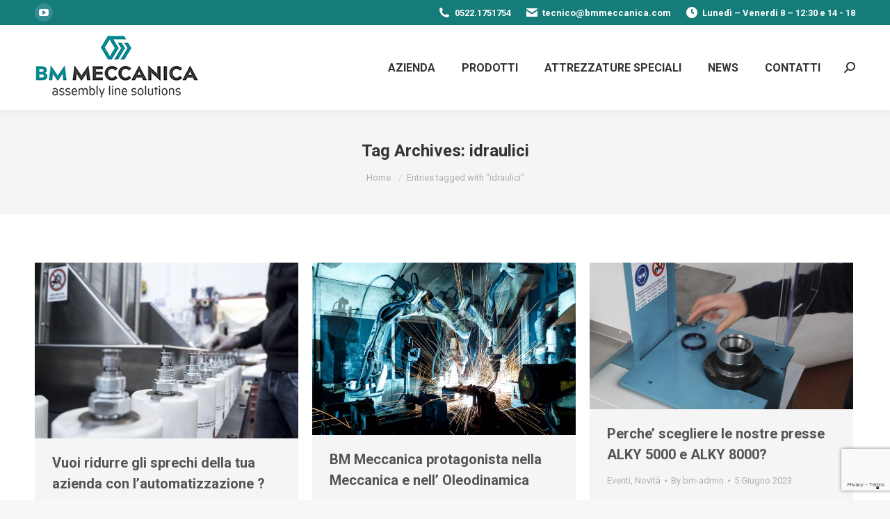

--- FILE ---
content_type: text/html; charset=UTF-8
request_url: https://www.bmmeccanica.com/tag/idraulici/
body_size: 18250
content:
<!DOCTYPE html>
<!--[if !(IE 6) | !(IE 7) | !(IE 8)  ]><!--><html lang="it-IT" class="no-js">
<!--<![endif]-->
<head>
	<meta charset="UTF-8">
				<meta name="viewport" content="width=device-width, initial-scale=1, maximum-scale=1, user-scalable=0">
			<meta name="theme-color" content="#358d94">	<link rel="profile" href="https://gmpg.org/xfn/11">
	<!-- Manifest added by SuperPWA - Progressive Web Apps Plugin For WordPress -->
<link rel="manifest" href="/superpwa-manifest.json">
<link rel="prefetch" href="/superpwa-manifest.json">
<meta name="theme-color" content="#D5E0EB">
<!-- / SuperPWA.com -->
<meta name="robots" content="index, follow, max-image-preview:large, max-snippet:-1, max-video-preview:-1">
	<style>img:is([sizes="auto" i], [sizes^="auto," i]) { contain-intrinsic-size: 3000px 1500px }</style>
	
	<!-- This site is optimized with the Yoast SEO plugin v25.8 - https://yoast.com/wordpress/plugins/seo/ -->
	<title>Scopri di più sul Tag:idraulici - BM Meccanica</title>
	<meta name="description" content="Naviga i nostri archivi idraulici e resta aggiornato su tutte le nostre novità! Bm Meccanica Presse e attrezzature Speciali">
	<link rel="canonical" href="https://www.bmmeccanica.com/tag/idraulici/">
	<meta property="og:locale" content="it_IT">
	<meta property="og:type" content="article">
	<meta property="og:title" content="Scopri di più sul Tag:idraulici - BM Meccanica">
	<meta property="og:description" content="Naviga i nostri archivi idraulici e resta aggiornato su tutte le nostre novità! Bm Meccanica Presse e attrezzature Speciali">
	<meta property="og:url" content="https://www.bmmeccanica.com/tag/idraulici/">
	<meta property="og:site_name" content="BM Meccanica">
	<meta name="twitter:card" content="summary_large_image">
	<script type="application/ld+json" class="yoast-schema-graph">{"@context":"https://schema.org","@graph":[{"@type":"CollectionPage","@id":"https://www.bmmeccanica.com/tag/idraulici/","url":"https://www.bmmeccanica.com/tag/idraulici/","name":"Scopri di pi&#249; sul Tag:idraulici - BM Meccanica","isPartOf":{"@id":"https://www.bmmeccanica.com/#website"},"primaryImageOfPage":{"@id":"https://www.bmmeccanica.com/tag/idraulici/#primaryimage"},"image":{"@id":"https://www.bmmeccanica.com/tag/idraulici/#primaryimage"},"thumbnailUrl":"https://www.bmmeccanica.com/wp-content/uploads/2023/07/bm-meccanica-reggio-emilia-inseritore-pneumatico-O-Ring-guarnizioni-a-teste-multiple-IA05_22-copia.jpg","description":"Naviga i nostri archivi idraulici e resta aggiornato su tutte le nostre novit&#224;! Bm Meccanica Presse e attrezzature Speciali","breadcrumb":{"@id":"https://www.bmmeccanica.com/tag/idraulici/#breadcrumb"},"inLanguage":"it-IT"},{"@type":"ImageObject","inLanguage":"it-IT","@id":"https://www.bmmeccanica.com/tag/idraulici/#primaryimage","url":"https://www.bmmeccanica.com/wp-content/uploads/2023/07/bm-meccanica-reggio-emilia-inseritore-pneumatico-O-Ring-guarnizioni-a-teste-multiple-IA05_22-copia.jpg","contentUrl":"https://www.bmmeccanica.com/wp-content/uploads/2023/07/bm-meccanica-reggio-emilia-inseritore-pneumatico-O-Ring-guarnizioni-a-teste-multiple-IA05_22-copia.jpg","width":1000,"height":667,"caption":"inseritore pneumatico O Ring"},{"@type":"BreadcrumbList","@id":"https://www.bmmeccanica.com/tag/idraulici/#breadcrumb","itemListElement":[{"@type":"ListItem","position":1,"name":"Home","item":"https://www.bmmeccanica.com/"},{"@type":"ListItem","position":2,"name":"idraulici"}]},{"@type":"WebSite","@id":"https://www.bmmeccanica.com/#website","url":"https://www.bmmeccanica.com/","name":"BM Meccanica","description":"Assembly line solutions","publisher":{"@id":"https://www.bmmeccanica.com/#organization"},"alternateName":"BM presse","potentialAction":[{"@type":"SearchAction","target":{"@type":"EntryPoint","urlTemplate":"https://www.bmmeccanica.com/?s={search_term_string}"},"query-input":{"@type":"PropertyValueSpecification","valueRequired":true,"valueName":"search_term_string"}}],"inLanguage":"it-IT"},{"@type":"Organization","@id":"https://www.bmmeccanica.com/#organization","name":"BM Meccanica","alternateName":"BM presse","url":"https://www.bmmeccanica.com/","logo":{"@type":"ImageObject","inLanguage":"it-IT","@id":"https://www.bmmeccanica.com/#/schema/logo/image/","url":"https://www.bmmeccanica.com/wp-content/uploads/2020/01/logo_post-1.png","contentUrl":"https://www.bmmeccanica.com/wp-content/uploads/2020/01/logo_post-1.png","width":302,"height":280,"caption":"BM Meccanica"},"image":{"@id":"https://www.bmmeccanica.com/#/schema/logo/image/"},"sameAs":["https://www.linkedin.com/company/bm-meccanica-srl/","https://www.youtube.com/channel/UCxohnW2UAFg-NFEXaQiJgoA"]}]}</script>
	<!-- / Yoast SEO plugin. -->


<link rel="dns-prefetch" href="//cdn.iubenda.com">
<link rel="dns-prefetch" href="//www.googletagmanager.com">
<link rel="dns-prefetch" href="//maps.googleapis.com">
<link rel="dns-prefetch" href="//fonts.googleapis.com">
<link rel="alternate" type="application/rss+xml" title="BM Meccanica » Feed" href="https://www.bmmeccanica.com/feed/">
<link rel="alternate" type="application/rss+xml" title="BM Meccanica » idraulici Feed del tag" href="https://www.bmmeccanica.com/tag/idraulici/feed/">
<style id="wp-emoji-styles-inline-css">

	img.wp-smiley, img.emoji {
		display: inline !important;
		border: none !important;
		box-shadow: none !important;
		height: 1em !important;
		width: 1em !important;
		margin: 0 0.07em !important;
		vertical-align: -0.1em !important;
		background: none !important;
		padding: 0 !important;
	}
</style>
<style id="classic-theme-styles-inline-css">
/*! This file is auto-generated */
.wp-block-button__link{color:#fff;background-color:#32373c;border-radius:9999px;box-shadow:none;text-decoration:none;padding:calc(.667em + 2px) calc(1.333em + 2px);font-size:1.125em}.wp-block-file__button{background:#32373c;color:#fff;text-decoration:none}
</style>
<style id="global-styles-inline-css">
:root{--wp--preset--aspect-ratio--square: 1;--wp--preset--aspect-ratio--4-3: 4/3;--wp--preset--aspect-ratio--3-4: 3/4;--wp--preset--aspect-ratio--3-2: 3/2;--wp--preset--aspect-ratio--2-3: 2/3;--wp--preset--aspect-ratio--16-9: 16/9;--wp--preset--aspect-ratio--9-16: 9/16;--wp--preset--color--black: #000000;--wp--preset--color--cyan-bluish-gray: #abb8c3;--wp--preset--color--white: #FFF;--wp--preset--color--pale-pink: #f78da7;--wp--preset--color--vivid-red: #cf2e2e;--wp--preset--color--luminous-vivid-orange: #ff6900;--wp--preset--color--luminous-vivid-amber: #fcb900;--wp--preset--color--light-green-cyan: #7bdcb5;--wp--preset--color--vivid-green-cyan: #00d084;--wp--preset--color--pale-cyan-blue: #8ed1fc;--wp--preset--color--vivid-cyan-blue: #0693e3;--wp--preset--color--vivid-purple: #9b51e0;--wp--preset--color--accent: #358d94;--wp--preset--color--dark-gray: #111;--wp--preset--color--light-gray: #767676;--wp--preset--gradient--vivid-cyan-blue-to-vivid-purple: linear-gradient(135deg,rgba(6,147,227,1) 0%,rgb(155,81,224) 100%);--wp--preset--gradient--light-green-cyan-to-vivid-green-cyan: linear-gradient(135deg,rgb(122,220,180) 0%,rgb(0,208,130) 100%);--wp--preset--gradient--luminous-vivid-amber-to-luminous-vivid-orange: linear-gradient(135deg,rgba(252,185,0,1) 0%,rgba(255,105,0,1) 100%);--wp--preset--gradient--luminous-vivid-orange-to-vivid-red: linear-gradient(135deg,rgba(255,105,0,1) 0%,rgb(207,46,46) 100%);--wp--preset--gradient--very-light-gray-to-cyan-bluish-gray: linear-gradient(135deg,rgb(238,238,238) 0%,rgb(169,184,195) 100%);--wp--preset--gradient--cool-to-warm-spectrum: linear-gradient(135deg,rgb(74,234,220) 0%,rgb(151,120,209) 20%,rgb(207,42,186) 40%,rgb(238,44,130) 60%,rgb(251,105,98) 80%,rgb(254,248,76) 100%);--wp--preset--gradient--blush-light-purple: linear-gradient(135deg,rgb(255,206,236) 0%,rgb(152,150,240) 100%);--wp--preset--gradient--blush-bordeaux: linear-gradient(135deg,rgb(254,205,165) 0%,rgb(254,45,45) 50%,rgb(107,0,62) 100%);--wp--preset--gradient--luminous-dusk: linear-gradient(135deg,rgb(255,203,112) 0%,rgb(199,81,192) 50%,rgb(65,88,208) 100%);--wp--preset--gradient--pale-ocean: linear-gradient(135deg,rgb(255,245,203) 0%,rgb(182,227,212) 50%,rgb(51,167,181) 100%);--wp--preset--gradient--electric-grass: linear-gradient(135deg,rgb(202,248,128) 0%,rgb(113,206,126) 100%);--wp--preset--gradient--midnight: linear-gradient(135deg,rgb(2,3,129) 0%,rgb(40,116,252) 100%);--wp--preset--font-size--small: 13px;--wp--preset--font-size--medium: 20px;--wp--preset--font-size--large: 36px;--wp--preset--font-size--x-large: 42px;--wp--preset--spacing--20: 0.44rem;--wp--preset--spacing--30: 0.67rem;--wp--preset--spacing--40: 1rem;--wp--preset--spacing--50: 1.5rem;--wp--preset--spacing--60: 2.25rem;--wp--preset--spacing--70: 3.38rem;--wp--preset--spacing--80: 5.06rem;--wp--preset--shadow--natural: 6px 6px 9px rgba(0, 0, 0, 0.2);--wp--preset--shadow--deep: 12px 12px 50px rgba(0, 0, 0, 0.4);--wp--preset--shadow--sharp: 6px 6px 0px rgba(0, 0, 0, 0.2);--wp--preset--shadow--outlined: 6px 6px 0px -3px rgba(255, 255, 255, 1), 6px 6px rgba(0, 0, 0, 1);--wp--preset--shadow--crisp: 6px 6px 0px rgba(0, 0, 0, 1);}:where(.is-layout-flex){gap: 0.5em;}:where(.is-layout-grid){gap: 0.5em;}body .is-layout-flex{display: flex;}.is-layout-flex{flex-wrap: wrap;align-items: center;}.is-layout-flex > :is(*, div){margin: 0;}body .is-layout-grid{display: grid;}.is-layout-grid > :is(*, div){margin: 0;}:where(.wp-block-columns.is-layout-flex){gap: 2em;}:where(.wp-block-columns.is-layout-grid){gap: 2em;}:where(.wp-block-post-template.is-layout-flex){gap: 1.25em;}:where(.wp-block-post-template.is-layout-grid){gap: 1.25em;}.has-black-color{color: var(--wp--preset--color--black) !important;}.has-cyan-bluish-gray-color{color: var(--wp--preset--color--cyan-bluish-gray) !important;}.has-white-color{color: var(--wp--preset--color--white) !important;}.has-pale-pink-color{color: var(--wp--preset--color--pale-pink) !important;}.has-vivid-red-color{color: var(--wp--preset--color--vivid-red) !important;}.has-luminous-vivid-orange-color{color: var(--wp--preset--color--luminous-vivid-orange) !important;}.has-luminous-vivid-amber-color{color: var(--wp--preset--color--luminous-vivid-amber) !important;}.has-light-green-cyan-color{color: var(--wp--preset--color--light-green-cyan) !important;}.has-vivid-green-cyan-color{color: var(--wp--preset--color--vivid-green-cyan) !important;}.has-pale-cyan-blue-color{color: var(--wp--preset--color--pale-cyan-blue) !important;}.has-vivid-cyan-blue-color{color: var(--wp--preset--color--vivid-cyan-blue) !important;}.has-vivid-purple-color{color: var(--wp--preset--color--vivid-purple) !important;}.has-black-background-color{background-color: var(--wp--preset--color--black) !important;}.has-cyan-bluish-gray-background-color{background-color: var(--wp--preset--color--cyan-bluish-gray) !important;}.has-white-background-color{background-color: var(--wp--preset--color--white) !important;}.has-pale-pink-background-color{background-color: var(--wp--preset--color--pale-pink) !important;}.has-vivid-red-background-color{background-color: var(--wp--preset--color--vivid-red) !important;}.has-luminous-vivid-orange-background-color{background-color: var(--wp--preset--color--luminous-vivid-orange) !important;}.has-luminous-vivid-amber-background-color{background-color: var(--wp--preset--color--luminous-vivid-amber) !important;}.has-light-green-cyan-background-color{background-color: var(--wp--preset--color--light-green-cyan) !important;}.has-vivid-green-cyan-background-color{background-color: var(--wp--preset--color--vivid-green-cyan) !important;}.has-pale-cyan-blue-background-color{background-color: var(--wp--preset--color--pale-cyan-blue) !important;}.has-vivid-cyan-blue-background-color{background-color: var(--wp--preset--color--vivid-cyan-blue) !important;}.has-vivid-purple-background-color{background-color: var(--wp--preset--color--vivid-purple) !important;}.has-black-border-color{border-color: var(--wp--preset--color--black) !important;}.has-cyan-bluish-gray-border-color{border-color: var(--wp--preset--color--cyan-bluish-gray) !important;}.has-white-border-color{border-color: var(--wp--preset--color--white) !important;}.has-pale-pink-border-color{border-color: var(--wp--preset--color--pale-pink) !important;}.has-vivid-red-border-color{border-color: var(--wp--preset--color--vivid-red) !important;}.has-luminous-vivid-orange-border-color{border-color: var(--wp--preset--color--luminous-vivid-orange) !important;}.has-luminous-vivid-amber-border-color{border-color: var(--wp--preset--color--luminous-vivid-amber) !important;}.has-light-green-cyan-border-color{border-color: var(--wp--preset--color--light-green-cyan) !important;}.has-vivid-green-cyan-border-color{border-color: var(--wp--preset--color--vivid-green-cyan) !important;}.has-pale-cyan-blue-border-color{border-color: var(--wp--preset--color--pale-cyan-blue) !important;}.has-vivid-cyan-blue-border-color{border-color: var(--wp--preset--color--vivid-cyan-blue) !important;}.has-vivid-purple-border-color{border-color: var(--wp--preset--color--vivid-purple) !important;}.has-vivid-cyan-blue-to-vivid-purple-gradient-background{background: var(--wp--preset--gradient--vivid-cyan-blue-to-vivid-purple) !important;}.has-light-green-cyan-to-vivid-green-cyan-gradient-background{background: var(--wp--preset--gradient--light-green-cyan-to-vivid-green-cyan) !important;}.has-luminous-vivid-amber-to-luminous-vivid-orange-gradient-background{background: var(--wp--preset--gradient--luminous-vivid-amber-to-luminous-vivid-orange) !important;}.has-luminous-vivid-orange-to-vivid-red-gradient-background{background: var(--wp--preset--gradient--luminous-vivid-orange-to-vivid-red) !important;}.has-very-light-gray-to-cyan-bluish-gray-gradient-background{background: var(--wp--preset--gradient--very-light-gray-to-cyan-bluish-gray) !important;}.has-cool-to-warm-spectrum-gradient-background{background: var(--wp--preset--gradient--cool-to-warm-spectrum) !important;}.has-blush-light-purple-gradient-background{background: var(--wp--preset--gradient--blush-light-purple) !important;}.has-blush-bordeaux-gradient-background{background: var(--wp--preset--gradient--blush-bordeaux) !important;}.has-luminous-dusk-gradient-background{background: var(--wp--preset--gradient--luminous-dusk) !important;}.has-pale-ocean-gradient-background{background: var(--wp--preset--gradient--pale-ocean) !important;}.has-electric-grass-gradient-background{background: var(--wp--preset--gradient--electric-grass) !important;}.has-midnight-gradient-background{background: var(--wp--preset--gradient--midnight) !important;}.has-small-font-size{font-size: var(--wp--preset--font-size--small) !important;}.has-medium-font-size{font-size: var(--wp--preset--font-size--medium) !important;}.has-large-font-size{font-size: var(--wp--preset--font-size--large) !important;}.has-x-large-font-size{font-size: var(--wp--preset--font-size--x-large) !important;}
:where(.wp-block-post-template.is-layout-flex){gap: 1.25em;}:where(.wp-block-post-template.is-layout-grid){gap: 1.25em;}
:where(.wp-block-columns.is-layout-flex){gap: 2em;}:where(.wp-block-columns.is-layout-grid){gap: 2em;}
:root :where(.wp-block-pullquote){font-size: 1.5em;line-height: 1.6;}
</style>
<link rel="stylesheet" id="mailerlite_forms.css-css" href="https://www.bmmeccanica.com/wp-content/plugins/official-mailerlite-sign-up-forms/assets/css/mailerlite_forms.css" media="all">
<link rel="stylesheet" id="the7-font-css" href="https://www.bmmeccanica.com/wp-content/themes/dt-the7/fonts/icomoon-the7-font/icomoon-the7-font.min.css" media="all">
<link rel="stylesheet" id="the7-awesome-fonts-css" href="https://www.bmmeccanica.com/wp-content/themes/dt-the7/fonts/FontAwesome/css/all.min.css" media="all">
<link rel="stylesheet" id="js_composer_front-css" href="https://www.bmmeccanica.com/wp-content/plugins/js_composer/assets/css/js_composer.min.css" media="all">
<link rel="stylesheet" id="js_composer_custom_css-css" href="//www.bmmeccanica.com/wp-content/uploads/js_composer/custom.css" media="all">
<link rel="stylesheet" id="dt-web-fonts-css" href="https://fonts.googleapis.com/css?family=Roboto:400,600,700%7CRoboto+Condensed:400,600,700" media="all">
<link rel="stylesheet" id="dt-main-css" href="https://www.bmmeccanica.com/wp-content/themes/dt-the7/css/main.min.css" media="all">
<style id="dt-main-inline-css">
body #load {
  display: block;
  height: 100%;
  overflow: hidden;
  position: fixed;
  width: 100%;
  z-index: 9901;
  opacity: 1;
  visibility: visible;
  transition: all .35s ease-out;
}
.load-wrap {
  width: 100%;
  height: 100%;
  background-position: center center;
  background-repeat: no-repeat;
  text-align: center;
  display: -ms-flexbox;
  display: -ms-flex;
  display: flex;
  -ms-align-items: center;
  -ms-flex-align: center;
  align-items: center;
  -ms-flex-flow: column wrap;
  flex-flow: column wrap;
  -ms-flex-pack: center;
  -ms-justify-content: center;
  justify-content: center;
}
.load-wrap > svg {
  position: absolute;
  top: 50%;
  left: 50%;
  transform: translate(-50%,-50%);
}
#load {
  background: var(--the7-elementor-beautiful-loading-bg,#ffffff);
  --the7-beautiful-spinner-color2: var(--the7-beautiful-spinner-color,#358d94);
}

</style>
<link rel="stylesheet" id="the7-custom-scrollbar-css" href="https://www.bmmeccanica.com/wp-content/themes/dt-the7/lib/custom-scrollbar/custom-scrollbar.min.css" media="all">
<link rel="stylesheet" id="the7-wpbakery-css" href="https://www.bmmeccanica.com/wp-content/themes/dt-the7/css/wpbakery.min.css" media="all">
<link rel="stylesheet" id="the7-core-css" href="https://www.bmmeccanica.com/wp-content/plugins/dt-the7-core/assets/css/post-type.min.css" media="all">
<link rel="stylesheet" id="the7-css-vars-css" href="https://www.bmmeccanica.com/wp-content/uploads/the7-css/css-vars.css" media="all">
<link rel="stylesheet" id="dt-custom-css" href="https://www.bmmeccanica.com/wp-content/uploads/the7-css/custom.css" media="all">
<link rel="stylesheet" id="dt-media-css" href="https://www.bmmeccanica.com/wp-content/uploads/the7-css/media.css" media="all">
<link rel="stylesheet" id="the7-mega-menu-css" href="https://www.bmmeccanica.com/wp-content/uploads/the7-css/mega-menu.css" media="all">
<link rel="stylesheet" id="the7-elements-albums-portfolio-css" href="https://www.bmmeccanica.com/wp-content/uploads/the7-css/the7-elements-albums-portfolio.css" media="all">
<link rel="stylesheet" id="the7-elements-css" href="https://www.bmmeccanica.com/wp-content/uploads/the7-css/post-type-dynamic.css" media="all">
<link rel="stylesheet" id="style-css" href="https://www.bmmeccanica.com/wp-content/themes/dt-the7-child/style.css" media="all">
<link rel="stylesheet" id="ultimate-vc-addons-style-min-css" href="https://www.bmmeccanica.com/wp-content/plugins/Ultimate_VC_Addons/assets/min-css/ultimate.min.css" media="all">
<link rel="stylesheet" id="ultimate-vc-addons-icons-css" href="https://www.bmmeccanica.com/wp-content/plugins/Ultimate_VC_Addons/assets/css/icons.css" media="all">
<link rel="stylesheet" id="ultimate-vc-addons-vidcons-css" href="https://www.bmmeccanica.com/wp-content/plugins/Ultimate_VC_Addons/assets/fonts/vidcons.css" media="all">
<link rel="stylesheet" id="ultimate-vc-addons-selected-google-fonts-style-css" href="https://fonts.googleapis.com/css?family=Montserrat:normal,700" media="all">
<script src="https://www.bmmeccanica.com/wp-includes/js/jquery/jquery.min.js" id="jquery-core-js"></script>
<script src="https://www.bmmeccanica.com/wp-includes/js/jquery/jquery-migrate.min.js" id="jquery-migrate-js"></script>

<script type="text/javascript" class=" _iub_cs_skip" id="iubenda-head-inline-scripts-0">
var _iub = _iub || [];
_iub.csConfiguration = {"ccpaAcknowledgeOnDisplay":true,"consentOnContinuedBrowsing":false,"countryDetection":true,"enableCcpa":true,"floatingPreferencesButtonDisplay":"bottom-right","invalidateConsentWithoutLog":true,"perPurposeConsent":true,"siteId":2742772,"whitelabel":false,"cookiePolicyId":66125738,"lang":"it", "banner":{ "acceptButtonColor":"#358D94","acceptButtonDisplay":true,"closeButtonDisplay":false,"customizeButtonColor":"#358D94","customizeButtonDisplay":true,"explicitWithdrawal":true,"listPurposes":true,"rejectButtonColor":"#358D94","rejectButtonDisplay":true }};
</script>
<script type="text/javascript" class=" _iub_cs_skip" src="//cdn.iubenda.com/cs/ccpa/stub.js?ver=3.12.4" id="iubenda-head-scripts-0-js"></script>
<script type="text/javascript" charset="UTF-8" async="" class=" _iub_cs_skip" src="//cdn.iubenda.com/cs/iubenda_cs.js?ver=3.12.4" id="iubenda-head-scripts-1-js"></script>
<script src="//www.bmmeccanica.com/wp-content/plugins/revslider/sr6/assets/js/rbtools.min.js" async id="tp-tools-js"></script>
<script src="//www.bmmeccanica.com/wp-content/plugins/revslider/sr6/assets/js/rs6.min.js" async id="revmin-js"></script>
<script id="dt-above-fold-js-extra">
var dtLocal = {"themeUrl":"https:\/\/www.bmmeccanica.com\/wp-content\/themes\/dt-the7","passText":"Per visualizzare questo post protetto, inserire la password qui sotto:","moreButtonText":{"loading":"Caricamento...","loadMore":"Carica ancora"},"postID":"3824","ajaxurl":"https:\/\/www.bmmeccanica.com\/wp-admin\/admin-ajax.php","REST":{"baseUrl":"https:\/\/www.bmmeccanica.com\/wp-json\/the7\/v1","endpoints":{"sendMail":"\/send-mail"}},"contactMessages":{"required":"Uno o pi\u00f9 campi hanno un errore. Si prega di verificare e riprovare.","terms":"Please accept the privacy policy.","fillTheCaptchaError":"Please, fill the captcha."},"captchaSiteKey":"","ajaxNonce":"e3fbb46a54","pageData":{"type":"archive","template":"archive","layout":"masonry"},"themeSettings":{"smoothScroll":"off","lazyLoading":false,"desktopHeader":{"height":110},"ToggleCaptionEnabled":"disabled","ToggleCaption":"Navigation","floatingHeader":{"showAfter":150,"showMenu":true,"height":60,"logo":{"showLogo":true,"html":"<img class=\" preload-me\" src=\"https:\/\/www.bmmeccanica.com\/wp-content\/uploads\/2020\/03\/logo_p_ok.png\" srcset=\"https:\/\/www.bmmeccanica.com\/wp-content\/uploads\/2020\/03\/logo_p_ok.png 194w, https:\/\/www.bmmeccanica.com\/wp-content\/uploads\/2020\/03\/logo_p.png 194w\" width=\"194\" height=\"65\"   sizes=\"194px\" alt=\"BM Meccanica\" \/>","url":"https:\/\/www.bmmeccanica.com\/"}},"topLine":{"floatingTopLine":{"logo":{"showLogo":false,"html":""}}},"mobileHeader":{"firstSwitchPoint":1100,"secondSwitchPoint":778,"firstSwitchPointHeight":60,"secondSwitchPointHeight":60,"mobileToggleCaptionEnabled":"disabled","mobileToggleCaption":"Menu"},"stickyMobileHeaderFirstSwitch":{"logo":{"html":"<img class=\" preload-me\" src=\"https:\/\/www.bmmeccanica.com\/wp-content\/uploads\/2020\/03\/logo_bm_ok.png\" srcset=\"https:\/\/www.bmmeccanica.com\/wp-content\/uploads\/2020\/03\/logo_bm_ok.png 244w, https:\/\/www.bmmeccanica.com\/wp-content\/uploads\/2020\/03\/logo_bm_ok.png 244w\" width=\"244\" height=\"100\"   sizes=\"244px\" alt=\"BM Meccanica\" \/>"}},"stickyMobileHeaderSecondSwitch":{"logo":{"html":"<img class=\" preload-me\" src=\"https:\/\/www.bmmeccanica.com\/wp-content\/uploads\/2020\/03\/logo_bm_ok.png\" srcset=\"https:\/\/www.bmmeccanica.com\/wp-content\/uploads\/2020\/03\/logo_bm_ok.png 244w, https:\/\/www.bmmeccanica.com\/wp-content\/uploads\/2020\/03\/logo_bm_ok.png 244w\" width=\"244\" height=\"100\"   sizes=\"244px\" alt=\"BM Meccanica\" \/>"}},"sidebar":{"switchPoint":990},"boxedWidth":"1340px"},"VCMobileScreenWidth":"778"};
var dtShare = {"shareButtonText":{"facebook":"Share on Facebook","twitter":"Share on X","pinterest":"Pin it","linkedin":"Share on Linkedin","whatsapp":"Share on Whatsapp"},"overlayOpacity":"85"};
</script>
<script src="https://www.bmmeccanica.com/wp-content/themes/dt-the7/js/above-the-fold.min.js" id="dt-above-fold-js"></script>

<!-- Snippet del tag Google (gtag.js) aggiunto da Site Kit -->
<!-- Snippet Google Analytics aggiunto da Site Kit -->
<script src="https://www.googletagmanager.com/gtag/js?id=G-0MGVLJ9FRG" id="google_gtagjs-js" async type="text/plain" class=" _iub_cs_activate" data-iub-purposes="4"></script>
<script id="google_gtagjs-js-after">
window.dataLayer = window.dataLayer || [];function gtag(){dataLayer.push(arguments);}
gtag("set","linker",{"domains":["www.bmmeccanica.com"]});
gtag("js", new Date());
gtag("set", "developer_id.dZTNiMT", true);
gtag("config", "G-0MGVLJ9FRG");
</script>
<script src="https://www.bmmeccanica.com/wp-content/plugins/Ultimate_VC_Addons/assets/min-js/modernizr-custom.min.js" id="ultimate-vc-addons-modernizr-js"></script>
<script src="https://www.bmmeccanica.com/wp-content/plugins/Ultimate_VC_Addons/assets/min-js/jquery-ui.min.js" id="jquery_ui-js"></script>
<script src="https://maps.googleapis.com/maps/api/js" id="ultimate-vc-addons-googleapis-js"></script>
<script src="https://www.bmmeccanica.com/wp-includes/js/jquery/ui/core.min.js" id="jquery-ui-core-js"></script>
<script src="https://www.bmmeccanica.com/wp-includes/js/jquery/ui/mouse.min.js" id="jquery-ui-mouse-js"></script>
<script src="https://www.bmmeccanica.com/wp-includes/js/jquery/ui/slider.min.js" id="jquery-ui-slider-js"></script>
<script src="https://www.bmmeccanica.com/wp-content/plugins/Ultimate_VC_Addons/assets/min-js/jquery-ui-labeledslider.min.js" id="ultimate-vc-addons_range_tick-js"></script>
<script src="https://www.bmmeccanica.com/wp-content/plugins/Ultimate_VC_Addons/assets/min-js/ultimate.min.js" id="ultimate-vc-addons-script-js"></script>
<script src="https://www.bmmeccanica.com/wp-content/plugins/Ultimate_VC_Addons/assets/min-js/modal-all.min.js" id="ultimate-vc-addons-modal-all-js"></script>
<script src="https://www.bmmeccanica.com/wp-content/plugins/Ultimate_VC_Addons/assets/min-js/jparallax.min.js" id="ultimate-vc-addons-jquery.shake-js"></script>
<script src="https://www.bmmeccanica.com/wp-content/plugins/Ultimate_VC_Addons/assets/min-js/vhparallax.min.js" id="ultimate-vc-addons-jquery.vhparallax-js"></script>
<script src="https://www.bmmeccanica.com/wp-content/plugins/Ultimate_VC_Addons/assets/min-js/ultimate_bg.min.js" id="ultimate-vc-addons-row-bg-js"></script>
<script src="https://www.bmmeccanica.com/wp-content/plugins/Ultimate_VC_Addons/assets/min-js/mb-YTPlayer.min.js" id="ultimate-vc-addons-jquery.ytplayer-js"></script>
<script></script><link rel="https://api.w.org/" href="https://www.bmmeccanica.com/wp-json/">
<link rel="alternate" title="JSON" type="application/json" href="https://www.bmmeccanica.com/wp-json/wp/v2/tags/113">
<link rel="EditURI" type="application/rsd+xml" title="RSD" href="https://www.bmmeccanica.com/xmlrpc.php?rsd">
<meta name="generator" content="Site Kit by Google 1.160.1">        <!-- MailerLite Universal -->
        <script>
            (function(w,d,e,u,f,l,n){w[f]=w[f]||function(){(w[f].q=w[f].q||[])
                .push(arguments);},l=d.createElement(e),l.async=1,l.src=u,
                n=d.getElementsByTagName(e)[0],n.parentNode.insertBefore(l,n);})
            (window,document,'script','https://assets.mailerlite.com/js/universal.js','ml');
            ml('account', '132580');
            ml('enablePopups', true);
        </script>
        <!-- End MailerLite Universal -->
        <meta name="generator" content="Powered by WPBakery Page Builder - drag and drop page builder for WordPress.">
<meta name="generator" content="Powered by Slider Revolution 6.7.37 - responsive, Mobile-Friendly Slider Plugin for WordPress with comfortable drag and drop interface.">
<script type="text/javascript" id="the7-loader-script">
document.addEventListener("DOMContentLoaded", function(event) {
	var load = document.getElementById("load");
	if(!load.classList.contains('loader-removed')){
		var removeLoading = setTimeout(function() {
			load.className += " loader-removed";
		}, 300);
	}
});
</script>
		<link rel="icon" href="https://www.bmmeccanica.com/wp-content/uploads/2020/09/favicon_144x144-bm-meccanica.png" type="image/png" sizes="16x16">
<link rel="icon" href="https://www.bmmeccanica.com/wp-content/uploads/2020/09/favicon_144x144-bm-meccanica.png" type="image/png" sizes="32x32">
<script>function setREVStartSize(e){
			//window.requestAnimationFrame(function() {
				window.RSIW = window.RSIW===undefined ? window.innerWidth : window.RSIW;
				window.RSIH = window.RSIH===undefined ? window.innerHeight : window.RSIH;
				try {
					var pw = document.getElementById(e.c).parentNode.offsetWidth,
						newh;
					pw = pw===0 || isNaN(pw) || (e.l=="fullwidth" || e.layout=="fullwidth") ? window.RSIW : pw;
					e.tabw = e.tabw===undefined ? 0 : parseInt(e.tabw);
					e.thumbw = e.thumbw===undefined ? 0 : parseInt(e.thumbw);
					e.tabh = e.tabh===undefined ? 0 : parseInt(e.tabh);
					e.thumbh = e.thumbh===undefined ? 0 : parseInt(e.thumbh);
					e.tabhide = e.tabhide===undefined ? 0 : parseInt(e.tabhide);
					e.thumbhide = e.thumbhide===undefined ? 0 : parseInt(e.thumbhide);
					e.mh = e.mh===undefined || e.mh=="" || e.mh==="auto" ? 0 : parseInt(e.mh,0);
					if(e.layout==="fullscreen" || e.l==="fullscreen")
						newh = Math.max(e.mh,window.RSIH);
					else{
						e.gw = Array.isArray(e.gw) ? e.gw : [e.gw];
						for (var i in e.rl) if (e.gw[i]===undefined || e.gw[i]===0) e.gw[i] = e.gw[i-1];
						e.gh = e.el===undefined || e.el==="" || (Array.isArray(e.el) && e.el.length==0)? e.gh : e.el;
						e.gh = Array.isArray(e.gh) ? e.gh : [e.gh];
						for (var i in e.rl) if (e.gh[i]===undefined || e.gh[i]===0) e.gh[i] = e.gh[i-1];
											
						var nl = new Array(e.rl.length),
							ix = 0,
							sl;
						e.tabw = e.tabhide>=pw ? 0 : e.tabw;
						e.thumbw = e.thumbhide>=pw ? 0 : e.thumbw;
						e.tabh = e.tabhide>=pw ? 0 : e.tabh;
						e.thumbh = e.thumbhide>=pw ? 0 : e.thumbh;
						for (var i in e.rl) nl[i] = e.rl[i]<window.RSIW ? 0 : e.rl[i];
						sl = nl[0];
						for (var i in nl) if (sl>nl[i] && nl[i]>0) { sl = nl[i]; ix=i;}
						var m = pw>(e.gw[ix]+e.tabw+e.thumbw) ? 1 : (pw-(e.tabw+e.thumbw)) / (e.gw[ix]);
						newh =  (e.gh[ix] * m) + (e.tabh + e.thumbh);
					}
					var el = document.getElementById(e.c);
					if (el!==null && el) el.style.height = newh+"px";
					el = document.getElementById(e.c+"_wrapper");
					if (el!==null && el) {
						el.style.height = newh+"px";
						el.style.display = "block";
					}
				} catch(e){
					console.log("Failure at Presize of Slider:" + e)
				}
			//});
		  };</script>
		<style id="wp-custom-css">
			/** CSS per contact form &#8212;**/
#responsive-form{
max-width:600px /*&#8211; cambia questo con la larghezza desiderata &#8211;*/;
margin:0 auto;
width:100%;
}
.form-row{
width: 100%;
}
.column-half, .column-full{
float: left;
position: relative;
padding: 0.65rem;
width:100%;
-webkit-box-sizing: border-box;
-moz-box-sizing: border-box;
box-sizing: border-box
}
.clearfix:after {
content: "";
display: table;
clear: both;
}
/**&#8212;&#8212;&#8212;&#8212;&#8212;- Media query &#8212;&#8212;&#8212;&#8212;&#8212;-**/
@media only screen and (min-width: 48em) {
.column-half{
width: 50%;
}
}

/**&#8212;&#8212;&#8212;&#8212;&#8212;- Per cambiare il colore del bottone &#8212;&#8212;&#8212;&#8212;&#8212;-**/
.wpcf7-submit{
background: #000/*&#8211; colore sfondo &#8211;*/;
color: white/*&#8211; colore testo &#8211;*/;
}
/**&#8212;&#8212;&#8212;&#8212;&#8212;- Colore del bottone con il passaggio del mouse &#8212;&#8212;&#8212;&#8212;&#8212;-**/
.wpcf7-submit:hover{
background: #f3f3f3;
color: #000;
}
/**&#8212;&#8212;&#8212;&#8212;&#8212;- Per personalizzare il messaggio di successo &#8212;&#8212;&#8212;&#8212;&#8212;-**/
div.wpcf7-mail-sent-ok {
text-shadow: none;
border: none;
background: #8BC34A;
color: white;
font-family: &#8216;Raleway&#8217;;
}		</style>
		<noscript><style> .wpb_animate_when_almost_visible { opacity: 1; }</style></noscript>
<meta name="generator" content="WP Rocket 3.19.4" data-wpr-features="wpr_preload_links wpr_desktop">
</head>
<body id="the7-body" class="archive tag tag-idraulici tag-113 wp-embed-responsive wp-theme-dt-the7 wp-child-theme-dt-the7-child the7-core-ver-2.7.11 layout-masonry description-under-image dt-responsive-on right-mobile-menu-close-icon ouside-menu-close-icon mobile-hamburger-close-bg-enable mobile-hamburger-close-bg-hover-enable  fade-medium-mobile-menu-close-icon fade-medium-menu-close-icon srcset-enabled btn-flat custom-btn-color custom-btn-hover-color phantom-slide phantom-shadow-decoration phantom-custom-logo-on floating-top-bar sticky-mobile-header top-header first-switch-logo-left first-switch-menu-right second-switch-logo-left second-switch-menu-right right-mobile-menu layzr-loading-on popup-message-style the7-ver-12.8.1 dt-fa-compatibility wpb-js-composer js-comp-ver-8.6.1 vc_responsive">
<!-- The7 12.8.1 -->
<div data-rocket-location-hash="b878e529a7e330e77869db098f342b3f" id="load" class="ring-loader">
	<div data-rocket-location-hash="fc1ec903582e2b6046c8b83477752bd5" class="load-wrap">
<style type="text/css">
    .the7-spinner {
        width: 72px;
        height: 72px;
        position: relative;
    }
    .the7-spinner > div {
        border-radius: 50%;
        width: 9px;
        left: 0;
        box-sizing: border-box;
        display: block;
        position: absolute;
        border: 9px solid #fff;
        width: 72px;
        height: 72px;
    }
    .the7-spinner-ring-bg{
        opacity: 0.25;
    }
    div.the7-spinner-ring {
        animation: spinner-animation 0.8s cubic-bezier(1, 1, 1, 1) infinite;
        border-color:var(--the7-beautiful-spinner-color2) transparent transparent transparent;
    }

    @keyframes spinner-animation{
        from{
            transform: rotate(0deg);
        }
        to {
            transform: rotate(360deg);
        }
    }
</style>

<div data-rocket-location-hash="5076aaa965bfe4f6edc7b411f0c4c36f" class="the7-spinner">
    <div class="the7-spinner-ring-bg"></div>
    <div class="the7-spinner-ring"></div>
</div>
</div>
</div>
<div id="page">
	<a class="skip-link screen-reader-text" href="#content">Skip to content</a>

<div class="masthead inline-header right widgets shadow-decoration shadow-mobile-header-decoration small-mobile-menu-icon dt-parent-menu-clickable show-sub-menu-on-hover show-device-logo show-mobile-logo">

	<div data-rocket-location-hash="5fd54a08b002d192ea273927959867da" class="top-bar top-bar-line-hide">
	<div class="top-bar-bg"></div>
	<div class="left-widgets mini-widgets"><div class="soc-ico show-on-desktop in-top-bar-right in-menu-second-switch accent-bg disabled-border border-off hover-custom-bg hover-disabled-border  hover-border-off"><a title="YouTube page opens in new window" href="https://www.youtube.com/channel/UCxohnW2UAFg-NFEXaQiJgoA" target="_blank" class="you-tube"><span class="soc-font-icon"></span><span class="screen-reader-text">YouTube page opens in new window</span></a></div></div>
<div class="right-widgets mini-widgets">
<span class="mini-contacts phone show-on-desktop in-top-bar-left in-top-bar"><i class="fa-fw the7-mw-icon-phone-bold"></i>0522.1751754</span><span class="mini-contacts email show-on-desktop near-logo-first-switch in-top-bar"><i class="fa-fw the7-mw-icon-mail-bold"></i>tecnico@bmmeccanica.com </span><span class="mini-contacts clock show-on-desktop near-logo-first-switch in-top-bar"><i class="fa-fw the7-mw-icon-clock-bold"></i>Lunedì  – Venerdi 8 – 12:30 e 14 - 18</span>
</div>
</div>

	<header data-rocket-location-hash="3bf3b64c060ee658d5f3bc7d78818a00" class="header-bar" role="banner">

		<div class="branding">
	<div id="site-title" class="assistive-text">BM Meccanica</div>
	<div id="site-description" class="assistive-text">Assembly line solutions</div>
	<a class="" href="https://www.bmmeccanica.com/"><img class=" preload-me" src="https://www.bmmeccanica.com/wp-content/uploads/2020/03/logo_bm_ok.png" srcset="https://www.bmmeccanica.com/wp-content/uploads/2020/03/logo_bm_ok.png 244w, https://www.bmmeccanica.com/wp-content/uploads/2020/03/logo_bm_ok.png 244w" width="244" height="100" sizes="244px" alt="BM Meccanica"><img class="mobile-logo preload-me" src="https://www.bmmeccanica.com/wp-content/uploads/2020/03/logo_bm_ok.png" srcset="https://www.bmmeccanica.com/wp-content/uploads/2020/03/logo_bm_ok.png 244w, https://www.bmmeccanica.com/wp-content/uploads/2020/03/logo_bm_ok.png 244w" width="244" height="100" sizes="244px" alt="BM Meccanica"></a>
</div>

		<ul id="primary-menu" class="main-nav bg-outline-decoration hover-outline-decoration active-bg-decoration">
<li class="menu-item menu-item-type-post_type menu-item-object-page menu-item-1293 first depth-0"><a href="https://www.bmmeccanica.com/azienda/" data-level="1"><span class="menu-item-text"><span class="menu-text">Azienda</span></span></a></li> <li class="menu-item menu-item-type-post_type menu-item-object-page menu-item-has-children menu-item-4004 has-children depth-0">
<a href="https://www.bmmeccanica.com/prodotti-bmmeccanica/" data-level="1" aria-haspopup="true" aria-expanded="false"><span class="menu-item-text"><span class="menu-text">Prodotti</span></span></a><ul class="sub-nav hover-style-bg level-arrows-on" role="group">
<li class="menu-item menu-item-type-taxonomy menu-item-object-dt_portfolio_category menu-item-3957 first depth-1"><a href="https://www.bmmeccanica.com/project-category/presse-manuali-inseritori-guarnizioni/" data-level="2"><span class="menu-item-text"><span class="menu-text">Presse manuali – Inseritori guarnizioni</span></span></a></li> <li class="menu-item menu-item-type-taxonomy menu-item-object-dt_portfolio_category menu-item-3960 depth-1"><a href="https://www.bmmeccanica.com/project-category/presse-manuali-inseritori-seeger/" data-level="2"><span class="menu-item-text"><span class="menu-text">Presse manuali – Inseritori seeger</span></span></a></li> <li class="menu-item menu-item-type-taxonomy menu-item-object-dt_portfolio_category menu-item-3961 depth-1"><a href="https://www.bmmeccanica.com/project-category/presse-pneumatiche-inseritori-guarnizioni/" data-level="2"><span class="menu-item-text"><span class="menu-text">Presse pneumatiche – Inseritori guarnizioni</span></span></a></li> <li class="menu-item menu-item-type-taxonomy menu-item-object-dt_portfolio_category menu-item-3958 depth-1"><a href="https://www.bmmeccanica.com/project-category/presse-a-cremagliera/" data-level="2"><span class="menu-item-text"><span class="menu-text">Presse a cremagliera</span></span></a></li> <li class="menu-item menu-item-type-taxonomy menu-item-object-dt_portfolio_category menu-item-3963 depth-1"><a href="https://www.bmmeccanica.com/project-category/presse-elettriche/" data-level="2"><span class="menu-item-text"><span class="menu-text">Presse elettriche</span></span></a></li> <li class="menu-item menu-item-type-taxonomy menu-item-object-dt_portfolio_category menu-item-3959 depth-1"><a href="https://www.bmmeccanica.com/project-category/attrezzature-porta-pezzo-rotanti/" data-level="2"><span class="menu-item-text"><span class="menu-text">Attrezzature porta pezzo rotanti</span></span></a></li> <li class="menu-item menu-item-type-taxonomy menu-item-object-dt_portfolio_category menu-item-3962 depth-1"><a href="https://www.bmmeccanica.com/project-category/accessori-per-presse-o-ring-guarnizioni/" data-level="2"><span class="menu-item-text"><span class="menu-text">Accessori per presse O-Ring / guarnizioni</span></span></a></li> </ul>
</li> <li class="menu-item menu-item-type-post_type menu-item-object-page menu-item-4014 depth-0"><a href="https://www.bmmeccanica.com/attrezzature-speciali/" data-level="1"><span class="menu-item-text"><span class="menu-text">Attrezzature speciali</span></span></a></li> <li class="menu-item menu-item-type-post_type menu-item-object-page current_page_parent menu-item-2052 depth-0"><a href="https://www.bmmeccanica.com/news/" data-level="1"><span class="menu-item-text"><span class="menu-text">News</span></span></a></li> <li class="menu-item menu-item-type-post_type menu-item-object-page menu-item-1262 last depth-0"><a href="https://www.bmmeccanica.com/contatti/" data-level="1"><span class="menu-item-text"><span class="menu-text">Contatti</span></span></a></li> </ul>
		<div class="mini-widgets"><div class="mini-search show-on-desktop near-logo-first-switch near-logo-second-switch popup-search custom-icon">
<form class="searchform mini-widget-searchform" role="search" method="get" action="https://www.bmmeccanica.com/">

	<div class="screen-reader-text">Search:</div>

	
		<a href="" class="submit text-disable"><i class=" mw-icon the7-mw-icon-search-bold"></i></a>
		<div class="popup-search-wrap">
			<input type="text" aria-label="Search" class="field searchform-s" name="s" value="" placeholder="Type and hit enter …" title="Search form">
			<a href="" class="search-icon" aria-label="Search"><i class="the7-mw-icon-search-bold" aria-hidden="true"></i></a>
		</div>

			<input type="submit" class="assistive-text searchsubmit" value="Go!">
</form>
</div></div>
	</header>

</div>
<div data-rocket-location-hash="3a724fbff4bac4a09158b6cb41a7d1fd" role="navigation" aria-label="Main Menu" class="dt-mobile-header mobile-menu-show-divider">
	<div data-rocket-location-hash="24b4df98893f0867525f1dbad763b572" class="dt-close-mobile-menu-icon" aria-label="Close" role="button" tabindex="0"><div class="close-line-wrap">
<span class="close-line"></span><span class="close-line"></span><span class="close-line"></span>
</div></div>	<ul id="mobile-menu" class="mobile-main-nav">
		<li class="menu-item menu-item-type-post_type menu-item-object-page menu-item-1293 first depth-0"><a href="https://www.bmmeccanica.com/azienda/" data-level="1"><span class="menu-item-text"><span class="menu-text">Azienda</span></span></a></li> <li class="menu-item menu-item-type-post_type menu-item-object-page menu-item-has-children menu-item-4004 has-children depth-0">
<a href="https://www.bmmeccanica.com/prodotti-bmmeccanica/" data-level="1" aria-haspopup="true" aria-expanded="false"><span class="menu-item-text"><span class="menu-text">Prodotti</span></span></a><ul class="sub-nav hover-style-bg level-arrows-on" role="group">
<li class="menu-item menu-item-type-taxonomy menu-item-object-dt_portfolio_category menu-item-3957 first depth-1"><a href="https://www.bmmeccanica.com/project-category/presse-manuali-inseritori-guarnizioni/" data-level="2"><span class="menu-item-text"><span class="menu-text">Presse manuali – Inseritori guarnizioni</span></span></a></li> <li class="menu-item menu-item-type-taxonomy menu-item-object-dt_portfolio_category menu-item-3960 depth-1"><a href="https://www.bmmeccanica.com/project-category/presse-manuali-inseritori-seeger/" data-level="2"><span class="menu-item-text"><span class="menu-text">Presse manuali – Inseritori seeger</span></span></a></li> <li class="menu-item menu-item-type-taxonomy menu-item-object-dt_portfolio_category menu-item-3961 depth-1"><a href="https://www.bmmeccanica.com/project-category/presse-pneumatiche-inseritori-guarnizioni/" data-level="2"><span class="menu-item-text"><span class="menu-text">Presse pneumatiche – Inseritori guarnizioni</span></span></a></li> <li class="menu-item menu-item-type-taxonomy menu-item-object-dt_portfolio_category menu-item-3958 depth-1"><a href="https://www.bmmeccanica.com/project-category/presse-a-cremagliera/" data-level="2"><span class="menu-item-text"><span class="menu-text">Presse a cremagliera</span></span></a></li> <li class="menu-item menu-item-type-taxonomy menu-item-object-dt_portfolio_category menu-item-3963 depth-1"><a href="https://www.bmmeccanica.com/project-category/presse-elettriche/" data-level="2"><span class="menu-item-text"><span class="menu-text">Presse elettriche</span></span></a></li> <li class="menu-item menu-item-type-taxonomy menu-item-object-dt_portfolio_category menu-item-3959 depth-1"><a href="https://www.bmmeccanica.com/project-category/attrezzature-porta-pezzo-rotanti/" data-level="2"><span class="menu-item-text"><span class="menu-text">Attrezzature porta pezzo rotanti</span></span></a></li> <li class="menu-item menu-item-type-taxonomy menu-item-object-dt_portfolio_category menu-item-3962 depth-1"><a href="https://www.bmmeccanica.com/project-category/accessori-per-presse-o-ring-guarnizioni/" data-level="2"><span class="menu-item-text"><span class="menu-text">Accessori per presse O-Ring / guarnizioni</span></span></a></li> </ul>
</li> <li class="menu-item menu-item-type-post_type menu-item-object-page menu-item-4014 depth-0"><a href="https://www.bmmeccanica.com/attrezzature-speciali/" data-level="1"><span class="menu-item-text"><span class="menu-text">Attrezzature speciali</span></span></a></li> <li class="menu-item menu-item-type-post_type menu-item-object-page current_page_parent menu-item-2052 depth-0"><a href="https://www.bmmeccanica.com/news/" data-level="1"><span class="menu-item-text"><span class="menu-text">News</span></span></a></li> <li class="menu-item menu-item-type-post_type menu-item-object-page menu-item-1262 last depth-0"><a href="https://www.bmmeccanica.com/contatti/" data-level="1"><span class="menu-item-text"><span class="menu-text">Contatti</span></span></a></li> 	</ul>
	<div class="mobile-mini-widgets-in-menu"></div>
</div>

		<div data-rocket-location-hash="d5b5593ff2e674e21f3580f86107095c" class="page-title title-center solid-bg breadcrumbs-mobile-off page-title-responsive-enabled">
			<div data-rocket-location-hash="c1b23ea346766ffa8e0919565494ed55" class="wf-wrap">

				<div class="page-title-head hgroup"><h1>Tag Archives: <span>idraulici</span>
</h1></div>
<div class="page-title-breadcrumbs">
<div class="assistive-text">You are here:</div>
<ol class="breadcrumbs text-small" itemscope itemtype="https://schema.org/BreadcrumbList">
<li itemprop="itemListElement" itemscope itemtype="https://schema.org/ListItem">
<a itemprop="item" href="https://www.bmmeccanica.com/" title="Home"><span itemprop="name">Home</span></a><meta itemprop="position" content="1">
</li>
<li class="current" itemprop="itemListElement" itemscope itemtype="https://schema.org/ListItem">
<span itemprop="name">Entries tagged with "idraulici"</span><meta itemprop="position" content="2">
</li>
</ol>
</div>			</div>
		</div>

		

<div data-rocket-location-hash="029bf424d029f18678b68d59ce19fada" id="main" class="sidebar-none sidebar-divider-off">

	
	<div data-rocket-location-hash="83f843fc207812f327a5b3f4d732de4a" class="main-gradient"></div>
	<div data-rocket-location-hash="3e60cd8253a1ade3decd617a69f1a5d7" class="wf-wrap">
	<div class="wf-container-main">

	

	<!-- Content -->
	<div id="content" class="content" role="main">

		<div class="wf-container loading-effect-fade-in iso-container bg-under-post description-under-image content-align-left" data-padding="10px" data-cur-page="1" data-width="320px" data-columns="3">
<div class="wf-cell iso-item" data-post-id="3824" data-date="2023-09-04T09:00:18+02:00" data-name="Vuoi ridurre gli sprechi della tua azienda con l'automatizzazione ?">
	<article class="post post-3824 type-post status-publish format-standard has-post-thumbnail hentry category-eventi category-novita tag-bm90 tag-cilindri tag-guarnizione tag-guarnizioni tag-idraulici tag-inseritore tag-interni tag-stelo tag-testata category-24 category-23 bg-on fullwidth-img description-off">

		
			<div class="blog-media wf-td">

				<p><a href="https://www.bmmeccanica.com/vuoi-ridurre-gli-sprechi-della-tua-azienda-con-lautomatizzazione/" class="alignnone rollover layzr-bg"><img class="preload-me iso-lazy-load aspect" src="data:image/svg+xml,%3Csvg%20xmlns%3D'http%3A%2F%2Fwww.w3.org%2F2000%2Fsvg'%20viewBox%3D'0%200%20650%20434'%2F%3E" data-src="https://www.bmmeccanica.com/wp-content/uploads/2023/07/bm-meccanica-reggio-emilia-inseritore-pneumatico-O-Ring-guarnizioni-a-teste-multiple-IA05_22-copia-650x434.jpg" data-srcset="https://www.bmmeccanica.com/wp-content/uploads/2023/07/bm-meccanica-reggio-emilia-inseritore-pneumatico-O-Ring-guarnizioni-a-teste-multiple-IA05_22-copia-650x434.jpg 650w, https://www.bmmeccanica.com/wp-content/uploads/2023/07/bm-meccanica-reggio-emilia-inseritore-pneumatico-O-Ring-guarnizioni-a-teste-multiple-IA05_22-copia-998x667.jpg 998w" loading="eager" style="--ratio: 650 / 434" sizes="(max-width: 650px) 100vw, 650px" alt="inseritore pneumatico O Ring" title="bm meccanica reggio emilia inseritore pneumatico O Ring : guarnizioni a teste multiple= IA05_22 copia" width="650" height="434"></a></p>
			</div>

		
		<div class="blog-content wf-td">
			<h3 class="entry-title"><a href="https://www.bmmeccanica.com/vuoi-ridurre-gli-sprechi-della-tua-azienda-con-lautomatizzazione/" title="Vuoi ridurre gli sprechi della tua azienda con l’automatizzazione ?" rel="bookmark">Vuoi ridurre gli sprechi della tua azienda con l’automatizzazione ?</a></h3>

			<div class="entry-meta">
<span class="category-link"><a href="https://www.bmmeccanica.com/category/eventi/">Eventi</a>, <a href="https://www.bmmeccanica.com/category/novita/">Novità</a></span><a class="author vcard" href="https://www.bmmeccanica.com/author/bm-admin/" title="View all posts by bm-admin" rel="author">By <span class="fn">bm-admin</span></a><a href="https://www.bmmeccanica.com/2023/09/04/" title="09:00" class="data-link" rel="bookmark"><time class="entry-date updated" datetime="2023-09-04T09:00:18+02:00">4 Settembre 2023</time></a>
</div>
<p>Automatizzare il processo significa progettare e realizzare soluzioni inerenti a operazioni rimaste manuali, migliorare l’ergonomia quindi la produttività e la sicurezza di processi di montaggio e collaudo rimasti particolarmente critici o non ottimizzati.</p>

		</div>

	</article>

</div>
<div class="wf-cell iso-item" data-post-id="3814" data-date="2023-06-28T15:54:30+02:00" data-name="BM Meccanica protagonista nella Meccanica e nell' Oleodinamica">
	<article class="post post-3814 type-post status-publish format-standard has-post-thumbnail hentry category-eventi category-novita tag-bm90 tag-cilindri tag-guarnizione tag-guarnizioni tag-idraulici tag-inseritore tag-interni tag-stelo tag-testata category-24 category-23 bg-on fullwidth-img description-off">

		
			<div class="blog-media wf-td">

				<p><a href="https://www.bmmeccanica.com/bm-meccanica-protagonista-nella-meccatronica/" class="alignnone rollover layzr-bg"><img class="preload-me iso-lazy-load aspect" src="data:image/svg+xml,%3Csvg%20xmlns%3D'http%3A%2F%2Fwww.w3.org%2F2000%2Fsvg'%20viewBox%3D'0%200%20650%20425'%2F%3E" data-src="https://www.bmmeccanica.com/wp-content/uploads/2023/06/bm-meccanica-bagnolo-inpiano-lavorazioni-meccaniche-650x425.jpeg" data-srcset="https://www.bmmeccanica.com/wp-content/uploads/2023/06/bm-meccanica-bagnolo-inpiano-lavorazioni-meccaniche-650x425.jpeg 650w, https://www.bmmeccanica.com/wp-content/uploads/2023/06/bm-meccanica-bagnolo-inpiano-lavorazioni-meccaniche-1300x850.jpeg 1300w" loading="eager" style="--ratio: 650 / 425" sizes="(max-width: 650px) 100vw, 650px" alt="lavorazioni meccaniche" title="bm-meccanica-bagnolo-inpiano-lavorazioni-meccaniche" width="650" height="425"></a></p>
			</div>

		
		<div class="blog-content wf-td">
			<h3 class="entry-title"><a href="https://www.bmmeccanica.com/bm-meccanica-protagonista-nella-meccatronica/" title="BM Meccanica protagonista nella Meccanica e nell’ Oleodinamica" rel="bookmark">BM Meccanica protagonista nella Meccanica e nell’ Oleodinamica</a></h3>

			<div class="entry-meta">
<span class="category-link"><a href="https://www.bmmeccanica.com/category/eventi/">Eventi</a>, <a href="https://www.bmmeccanica.com/category/novita/">Novità</a></span><a class="author vcard" href="https://www.bmmeccanica.com/author/bm-admin/" title="View all posts by bm-admin" rel="author">By <span class="fn">bm-admin</span></a><a href="https://www.bmmeccanica.com/2023/06/28/" title="15:54" class="data-link" rel="bookmark"><time class="entry-date updated" datetime="2023-06-28T15:54:30+02:00">28 Giugno 2023</time></a>
</div>
<p>La meccatronica, settore più avanzato della manifattura meccanica, vede l’Italia tra i protagonisti. E’ la punta di diamante della manifattura meccanica italiana, contando più di 50mila aziende attive, tra cui BM Meccanica.</p>

		</div>

	</article>

</div>
<div class="wf-cell iso-item" data-post-id="3810" data-date="2023-06-05T10:19:12+02:00" data-name="Perche' scegliere le nostre presse ALKY 5000 e ALKY 8000?">
	<article class="post post-3810 type-post status-publish format-standard has-post-thumbnail hentry category-eventi category-novita tag-bm90 tag-cilindri tag-guarnizione tag-guarnizioni tag-idraulici tag-inseritore tag-interni tag-stelo tag-testata category-24 category-23 bg-on fullwidth-img description-off">

		
			<div class="blog-media wf-td">

				<p><a href="https://www.bmmeccanica.com/perche-scegliere-le-nostre-presse-alky-5000-e-alky-8000/" class="alignnone rollover layzr-bg"><img class="preload-me iso-lazy-load aspect" src="data:image/svg+xml,%3Csvg%20xmlns%3D'http%3A%2F%2Fwww.w3.org%2F2000%2Fsvg'%20viewBox%3D'0%200%20650%20362'%2F%3E" data-src="https://www.bmmeccanica.com/wp-content/uploads/2023/03/Pressa-multifunzione-ALKY-5000-12-650x362.jpg" data-srcset="https://www.bmmeccanica.com/wp-content/uploads/2023/03/Pressa-multifunzione-ALKY-5000-12-650x362.jpg 650w, https://www.bmmeccanica.com/wp-content/uploads/2023/03/Pressa-multifunzione-ALKY-5000-12-1300x724.jpg 1300w" loading="eager" style="--ratio: 650 / 362" sizes="(max-width: 650px) 100vw, 650px" alt="ALKY5000 Pressa pneumoidraulica con avvicinamento a cremagliera" title="Pressa multifunzione ALKY 5000 12" width="650" height="362"></a></p>
			</div>

		
		<div class="blog-content wf-td">
			<h3 class="entry-title"><a href="https://www.bmmeccanica.com/perche-scegliere-le-nostre-presse-alky-5000-e-alky-8000/" title="Perche’ scegliere le nostre presse ALKY 5000 e ALKY 8000?" rel="bookmark">Perche’ scegliere le nostre presse ALKY 5000 e ALKY 8000?</a></h3>

			<div class="entry-meta">
<span class="category-link"><a href="https://www.bmmeccanica.com/category/eventi/">Eventi</a>, <a href="https://www.bmmeccanica.com/category/novita/">Novità</a></span><a class="author vcard" href="https://www.bmmeccanica.com/author/bm-admin/" title="View all posts by bm-admin" rel="author">By <span class="fn">bm-admin</span></a><a href="https://www.bmmeccanica.com/2023/06/05/" title="10:19" class="data-link" rel="bookmark"><time class="entry-date updated" datetime="2023-06-05T10:19:12+02:00">5 Giugno 2023</time></a>
</div>
<p>La scelta della pressa pneumoidraulica giusta può fare la differenza nella produttività e nell’efficienza del vostro processo produttivo.</p>
<p>Le nostre presse pneumatiche ALKY 5000 e ALKY 8000 rappresentano la risposta perfetta alle esigenze del cliente quando si richiede velocità di esecuzione e perfezione. Queste presse da banco sono alimentate esclusivamente ad aria, con una forza lavoro di 7.000kg, un massimo di 10bar, a 6 bar 4.240 kg.</p>

		</div>

	</article>

</div>
<div class="wf-cell iso-item" data-post-id="3796" data-date="2023-05-04T11:19:08+02:00" data-name="Come scegliere la pressa pneumoidraulica più adatta?">
	<article class="post post-3796 type-post status-publish format-standard has-post-thumbnail hentry category-eventi category-novita tag-bm90 tag-cilindri tag-guarnizione tag-guarnizioni tag-idraulici tag-inseritore tag-interni tag-stelo tag-testata category-24 category-23 bg-on fullwidth-img description-off">

		
			<div class="blog-media wf-td">

				<p><a href="https://www.bmmeccanica.com/come-scegliere-la-pressa-pneumoidraulica-piu-adatta-alle-proprie-esigenze/" class="alignnone rollover layzr-bg"><img class="preload-me iso-lazy-load aspect" src="data:image/svg+xml,%3Csvg%20xmlns%3D'http%3A%2F%2Fwww.w3.org%2F2000%2Fsvg'%20viewBox%3D'0%200%20650%20366'%2F%3E" data-src="https://www.bmmeccanica.com/wp-content/uploads/2023/03/Pressa-multifunzione-ALKY-5000-2-650x366.jpg" data-srcset="https://www.bmmeccanica.com/wp-content/uploads/2023/03/Pressa-multifunzione-ALKY-5000-2-650x366.jpg 650w, https://www.bmmeccanica.com/wp-content/uploads/2023/03/Pressa-multifunzione-ALKY-5000-2-1300x732.jpg 1300w" loading="eager" style="--ratio: 650 / 366" sizes="(max-width: 650px) 100vw, 650px" alt="ALKY5000 Pressa pneumoidraulica con avvicinamento a cremagliera" title="Pressa multifunzione ALKY 5000 2" width="650" height="366"></a></p>
			</div>

		
		<div class="blog-content wf-td">
			<h3 class="entry-title"><a href="https://www.bmmeccanica.com/come-scegliere-la-pressa-pneumoidraulica-piu-adatta-alle-proprie-esigenze/" title="Come scegliere la pressa pneumoidraulica più adatta?" rel="bookmark">Come scegliere la pressa pneumoidraulica più adatta?</a></h3>

			<div class="entry-meta">
<span class="category-link"><a href="https://www.bmmeccanica.com/category/eventi/">Eventi</a>, <a href="https://www.bmmeccanica.com/category/novita/">Novità</a></span><a class="author vcard" href="https://www.bmmeccanica.com/author/bm-admin/" title="View all posts by bm-admin" rel="author">By <span class="fn">bm-admin</span></a><a href="https://www.bmmeccanica.com/2023/05/04/" title="11:19" class="data-link" rel="bookmark"><time class="entry-date updated" datetime="2023-05-04T11:19:08+02:00">4 Maggio 2023</time></a>
</div>
<p>La capacità di forza, la velocità di lavoro, la precisione di posizionamento, la sicurezza, la durata e le funzioni aggiuntive sono tutti fattori delle presse Alky che permettono di ottimizzare i processi produttivi aumentando la velocità e i volumi di produzione e ottimizzando le risorse.</p>

		</div>

	</article>

</div>
<div class="wf-cell iso-item" data-post-id="3757" data-date="2023-03-01T11:53:54+01:00" data-name="Automatizziamo i tuoi processi produttivi">
	<article class="post post-3757 type-post status-publish format-standard has-post-thumbnail hentry category-eventi category-novita tag-bm90 tag-cilindri tag-guarnizione tag-guarnizioni tag-idraulici tag-inseritore tag-interni tag-stelo tag-testata category-24 category-23 bg-on fullwidth-img description-off">

		
			<div class="blog-media wf-td">

				<p><a href="https://www.bmmeccanica.com/automatizziamo-i-tuoi-processi-produttivi/" class="alignnone rollover layzr-bg"><img class="preload-me iso-lazy-load aspect" src="data:image/svg+xml,%3Csvg%20xmlns%3D'http%3A%2F%2Fwww.w3.org%2F2000%2Fsvg'%20viewBox%3D'0%200%20650%20433'%2F%3E" data-src="https://www.bmmeccanica.com/wp-content/uploads/2020/02/sfondo-hai-progetto-aziendabm-meccanica-reggio-emilia_7-650x433.jpg" data-srcset="https://www.bmmeccanica.com/wp-content/uploads/2020/02/sfondo-hai-progetto-aziendabm-meccanica-reggio-emilia_7-650x433.jpg 650w, https://www.bmmeccanica.com/wp-content/uploads/2020/02/sfondo-hai-progetto-aziendabm-meccanica-reggio-emilia_7-1300x866.jpg 1300w" loading="eager" style="--ratio: 650 / 433" sizes="(max-width: 650px) 100vw, 650px" alt="BM Meccanica" title="sfondo-hai-progetto-aziendabm meccanica reggio emilia_7" width="650" height="433"></a></p>
			</div>

		
		<div class="blog-content wf-td">
			<h3 class="entry-title"><a href="https://www.bmmeccanica.com/automatizziamo-i-tuoi-processi-produttivi/" title="Automatizziamo i tuoi processi produttivi" rel="bookmark">Automatizziamo i tuoi processi produttivi</a></h3>

			<div class="entry-meta">
<span class="category-link"><a href="https://www.bmmeccanica.com/category/eventi/">Eventi</a>, <a href="https://www.bmmeccanica.com/category/novita/">Novità</a></span><a class="author vcard" href="https://www.bmmeccanica.com/author/bm-admin/" title="View all posts by bm-admin" rel="author">By <span class="fn">bm-admin</span></a><a href="https://www.bmmeccanica.com/2023/03/01/" title="11:53" class="data-link" rel="bookmark"><time class="entry-date updated" datetime="2023-03-01T11:53:54+01:00">1 Marzo 2023</time></a>
</div>
<p>Quando si parla di automazione, si intende un insieme di tecnologie che, combinate tra di loro, permettono di controllare macchinari o processi produttivi aumentando la velocità e i volumi di produzione e ottimizzando le risorse.</p>

		</div>

	</article>

</div>
<div class="wf-cell iso-item" data-post-id="3610" data-date="2022-03-11T08:17:35+01:00" data-name="Coni speciali per inserimento guarnizioni multiple">
	<article class="post post-3610 type-post status-publish format-standard has-post-thumbnail hentry category-eventi category-novita tag-bm90 tag-cilindri tag-guarnizione tag-guarnizioni tag-idraulici tag-inseritore tag-interni tag-stelo tag-testata category-24 category-23 bg-on fullwidth-img description-off">

		
			<div class="blog-media wf-td">

				<p><a href="https://www.bmmeccanica.com/coni-speciali-per-inserimento-guarnizioni-multiple/" class="alignnone rollover layzr-bg"><img class="preload-me iso-lazy-load aspect" src="data:image/svg+xml,%3Csvg%20xmlns%3D'http%3A%2F%2Fwww.w3.org%2F2000%2Fsvg'%20viewBox%3D'0%200%20650%20487'%2F%3E" data-src="https://www.bmmeccanica.com/wp-content/uploads/2022/03/IMG-20220311-WA0001-650x487.jpg" data-srcset="https://www.bmmeccanica.com/wp-content/uploads/2022/03/IMG-20220311-WA0001-650x487.jpg 650w, https://www.bmmeccanica.com/wp-content/uploads/2022/03/IMG-20220311-WA0001-1300x974.jpg 1300w" loading="eager" style="--ratio: 650 / 487" sizes="(max-width: 650px) 100vw, 650px" alt="" title="IMG-20220311-WA0001" width="650" height="487"></a></p>
			</div>

		
		<div class="blog-content wf-td">
			<h3 class="entry-title"><a href="https://www.bmmeccanica.com/coni-speciali-per-inserimento-guarnizioni-multiple/" title="Coni speciali per inserimento guarnizioni multiple" rel="bookmark">Coni speciali per inserimento guarnizioni multiple</a></h3>

			<div class="entry-meta">
<span class="category-link"><a href="https://www.bmmeccanica.com/category/eventi/">Eventi</a>, <a href="https://www.bmmeccanica.com/category/novita/">Novità</a></span><a class="author vcard" href="https://www.bmmeccanica.com/author/milo/" title="View all posts by Milo Cuccolini" rel="author">By <span class="fn">Milo Cuccolini</span></a><a href="https://www.bmmeccanica.com/2022/03/11/" title="08:17" class="data-link" rel="bookmark"><time class="entry-date updated" datetime="2022-03-11T08:17:35+01:00">11 Marzo 2022</time></a>
</div>
<p>Sempre più clienti ci chiedono di montare nella stessa sede più guarnizioni (OR+ anello/i antiestrusione).</p>

		</div>

	</article>

</div>
<div class="wf-cell iso-item" data-post-id="2853" data-date="2021-03-12T14:43:01+01:00" data-name="Nuovo magazzino matrici per IM90">
	<article class="post post-2853 type-post status-publish format-standard has-post-thumbnail hentry category-prodotti tag-bm90 tag-cilindri tag-guarnizione tag-guarnizioni tag-idraulici tag-inseritore tag-interni tag-stelo tag-testata category-22 bg-on fullwidth-img description-off">

		
			<div class="blog-media wf-td">

				<p><a href="https://www.bmmeccanica.com/nuovo-magazzino-matrici-per-bm90/" class="alignnone rollover layzr-bg"><img class="preload-me iso-lazy-load aspect" src="data:image/svg+xml,%3Csvg%20xmlns%3D'http%3A%2F%2Fwww.w3.org%2F2000%2Fsvg'%20viewBox%3D'0%200%20650%20867'%2F%3E" data-src="https://www.bmmeccanica.com/wp-content/uploads/2021/03/Anteprima-scaled-650x867.jpg" data-srcset="https://www.bmmeccanica.com/wp-content/uploads/2021/03/Anteprima-scaled-650x867.jpg 650w, https://www.bmmeccanica.com/wp-content/uploads/2021/03/Anteprima-scaled-1300x1734.jpg 1300w" loading="eager" style="--ratio: 650 / 867" sizes="(max-width: 650px) 100vw, 650px" alt="IM90 inseritore guarnizioni interne per testate di cilindri oleodinamici" title="Anteprima" width="650" height="867"></a></p>
			</div>

		
		<div class="blog-content wf-td">
			<h3 class="entry-title"><a href="https://www.bmmeccanica.com/nuovo-magazzino-matrici-per-bm90/" title="Nuovo magazzino matrici per IM90" rel="bookmark">Nuovo magazzino matrici per IM90</a></h3>

			<div class="entry-meta">
<span class="category-link"><a href="https://www.bmmeccanica.com/category/prodotti/">Prodotti</a></span><a class="author vcard" href="https://www.bmmeccanica.com/author/milo/" title="View all posts by Milo Cuccolini" rel="author">By <span class="fn">Milo Cuccolini</span></a><a href="https://www.bmmeccanica.com/2021/03/12/" title="14:43" class="data-link" rel="bookmark"><time class="entry-date updated" datetime="2021-03-12T14:43:01+01:00">12 Marzo 2021</time></a>
</div>
<p>Nuovo magazzino matrici per IM90, ideale per avere a portata di mano tutte le matrici speciali BM Meccanica</p>

		</div>

	</article>

</div>
</div>
	</div>
<!-- #content -->

	

			</div>
<!-- .wf-container -->
		</div>
<!-- .wf-wrap -->

	
	</div>
<!-- #main -->

	


	<!-- !Footer -->
	<footer id="footer" class="footer solid-bg" role="contentinfo">

		
<!-- !Bottom-bar -->
<div data-rocket-location-hash="948554440ca5511f6e765c7b6a085249" id="bottom-bar" class="logo-left">
    <div class="wf-wrap">
        <div class="wf-container-bottom">

			
                <div class="wf-float-left">

					© BM Meccanica 2020. All rights reserved. - BM Meccanica Solutions S.R.L. - Via Boiardo, 5/C, 42011 Bagnolo in Piano Reggio Emilia - P.IVA:02801210358
                </div>

			
            <div class="wf-float-right">

				
            </div>

        </div>
<!-- .wf-container-bottom -->
    </div>
<!-- .wf-wrap -->
</div>
<!-- #bottom-bar -->
	</footer><!-- #footer -->

<a href="#" class="scroll-top"><svg version="1.1" id="Layer_1" xmlns="http://www.w3.org/2000/svg" xmlns:xlink="http://www.w3.org/1999/xlink" x="0px" y="0px" viewbox="0 0 16 16" style="enable-background:new 0 0 16 16;" xml:space="preserve">
<path d="M11.7,6.3l-3-3C8.5,3.1,8.3,3,8,3c0,0,0,0,0,0C7.7,3,7.5,3.1,7.3,3.3l-3,3c-0.4,0.4-0.4,1,0,1.4c0.4,0.4,1,0.4,1.4,0L7,6.4
	V12c0,0.6,0.4,1,1,1s1-0.4,1-1V6.4l1.3,1.3c0.4,0.4,1,0.4,1.4,0C11.9,7.5,12,7.3,12,7S11.9,6.5,11.7,6.3z"></path>
</svg><span class="screen-reader-text">Go to Top</span></a>

</div>
<!-- #page -->


		<script>
			window.RS_MODULES = window.RS_MODULES || {};
			window.RS_MODULES.modules = window.RS_MODULES.modules || {};
			window.RS_MODULES.waiting = window.RS_MODULES.waiting || [];
			window.RS_MODULES.defered = false;
			window.RS_MODULES.moduleWaiting = window.RS_MODULES.moduleWaiting || {};
			window.RS_MODULES.type = 'compiled';
		</script>
		<script type="speculationrules">
{"prefetch":[{"source":"document","where":{"and":[{"href_matches":"\/*"},{"not":{"href_matches":["\/wp-*.php","\/wp-admin\/*","\/wp-content\/uploads\/*","\/wp-content\/*","\/wp-content\/plugins\/*","\/wp-content\/themes\/dt-the7-child\/*","\/wp-content\/themes\/dt-the7\/*","\/*\\?(.+)"]}},{"not":{"selector_matches":"a[rel~=\"nofollow\"]"}},{"not":{"selector_matches":".no-prefetch, .no-prefetch a"}}]},"eagerness":"conservative"}]}
</script>
<link rel="stylesheet" id="rs-plugin-settings-css" href="//www.bmmeccanica.com/wp-content/plugins/revslider/sr6/assets/css/rs6.css" media="all">
<style id="rs-plugin-settings-inline-css">
#rs-demo-id {}
</style>
<script src="https://www.bmmeccanica.com/wp-content/themes/dt-the7/js/main.min.js" id="dt-main-js"></script>
<script id="superpwa-register-sw-js-extra">
var superpwa_sw = {"url":"\/superpwa-sw.js?2.2.28","disable_addtohome":"1","enableOnDesktop":"","offline_form_addon_active":"","ajax_url":"https:\/\/www.bmmeccanica.com\/wp-admin\/admin-ajax.php","offline_message":"1","offline_message_txt":"You are currently offline.","online_message_txt":"You're back online . <a href=\"javascript:location.reload()\">refresh<\/a>","manifest_name":"superpwa-manifest.json"};
</script>
<script src="https://www.bmmeccanica.com/wp-content/plugins/super-progressive-web-apps/public/js/register-sw.js" id="superpwa-register-sw-js"></script>
<script id="rocket-browser-checker-js-after">
"use strict";var _createClass=function(){function defineProperties(target,props){for(var i=0;i<props.length;i++){var descriptor=props[i];descriptor.enumerable=descriptor.enumerable||!1,descriptor.configurable=!0,"value"in descriptor&&(descriptor.writable=!0),Object.defineProperty(target,descriptor.key,descriptor)}}return function(Constructor,protoProps,staticProps){return protoProps&&defineProperties(Constructor.prototype,protoProps),staticProps&&defineProperties(Constructor,staticProps),Constructor}}();function _classCallCheck(instance,Constructor){if(!(instance instanceof Constructor))throw new TypeError("Cannot call a class as a function")}var RocketBrowserCompatibilityChecker=function(){function RocketBrowserCompatibilityChecker(options){_classCallCheck(this,RocketBrowserCompatibilityChecker),this.passiveSupported=!1,this._checkPassiveOption(this),this.options=!!this.passiveSupported&&options}return _createClass(RocketBrowserCompatibilityChecker,[{key:"_checkPassiveOption",value:function(self){try{var options={get passive(){return!(self.passiveSupported=!0)}};window.addEventListener("test",null,options),window.removeEventListener("test",null,options)}catch(err){self.passiveSupported=!1}}},{key:"initRequestIdleCallback",value:function(){!1 in window&&(window.requestIdleCallback=function(cb){var start=Date.now();return setTimeout(function(){cb({didTimeout:!1,timeRemaining:function(){return Math.max(0,50-(Date.now()-start))}})},1)}),!1 in window&&(window.cancelIdleCallback=function(id){return clearTimeout(id)})}},{key:"isDataSaverModeOn",value:function(){return"connection"in navigator&&!0===navigator.connection.saveData}},{key:"supportsLinkPrefetch",value:function(){var elem=document.createElement("link");return elem.relList&&elem.relList.supports&&elem.relList.supports("prefetch")&&window.IntersectionObserver&&"isIntersecting"in IntersectionObserverEntry.prototype}},{key:"isSlowConnection",value:function(){return"connection"in navigator&&"effectiveType"in navigator.connection&&("2g"===navigator.connection.effectiveType||"slow-2g"===navigator.connection.effectiveType)}}]),RocketBrowserCompatibilityChecker}();
</script>
<script id="rocket-preload-links-js-extra">
var RocketPreloadLinksConfig = {"excludeUris":"\/(?:.+\/)?feed(?:\/(?:.+\/?)?)?$|\/(?:.+\/)?embed\/|\/(index.php\/)?(.*)wp-json(\/.*|$)|\/refer\/|\/go\/|\/recommend\/|\/recommends\/","usesTrailingSlash":"1","imageExt":"jpg|jpeg|gif|png|tiff|bmp|webp|avif|pdf|doc|docx|xls|xlsx|php","fileExt":"jpg|jpeg|gif|png|tiff|bmp|webp|avif|pdf|doc|docx|xls|xlsx|php|html|htm","siteUrl":"https:\/\/www.bmmeccanica.com","onHoverDelay":"100","rateThrottle":"3"};
</script>
<script id="rocket-preload-links-js-after">
(function() {
"use strict";var r="function"==typeof Symbol&&"symbol"==typeof Symbol.iterator?function(e){return typeof e}:function(e){return e&&"function"==typeof Symbol&&e.constructor===Symbol&&e!==Symbol.prototype?"symbol":typeof e},e=function(){function i(e,t){for(var n=0;n<t.length;n++){var i=t[n];i.enumerable=i.enumerable||!1,i.configurable=!0,"value"in i&&(i.writable=!0),Object.defineProperty(e,i.key,i)}}return function(e,t,n){return t&&i(e.prototype,t),n&&i(e,n),e}}();function i(e,t){if(!(e instanceof t))throw new TypeError("Cannot call a class as a function")}var t=function(){function n(e,t){i(this,n),this.browser=e,this.config=t,this.options=this.browser.options,this.prefetched=new Set,this.eventTime=null,this.threshold=1111,this.numOnHover=0}return e(n,[{key:"init",value:function(){!this.browser.supportsLinkPrefetch()||this.browser.isDataSaverModeOn()||this.browser.isSlowConnection()||(this.regex={excludeUris:RegExp(this.config.excludeUris,"i"),images:RegExp(".("+this.config.imageExt+")$","i"),fileExt:RegExp(".("+this.config.fileExt+")$","i")},this._initListeners(this))}},{key:"_initListeners",value:function(e){-1<this.config.onHoverDelay&&document.addEventListener("mouseover",e.listener.bind(e),e.listenerOptions),document.addEventListener("mousedown",e.listener.bind(e),e.listenerOptions),document.addEventListener("touchstart",e.listener.bind(e),e.listenerOptions)}},{key:"listener",value:function(e){var t=e.target.closest("a"),n=this._prepareUrl(t);if(null!==n)switch(e.type){case"mousedown":case"touchstart":this._addPrefetchLink(n);break;case"mouseover":this._earlyPrefetch(t,n,"mouseout")}}},{key:"_earlyPrefetch",value:function(t,e,n){var i=this,r=setTimeout(function(){if(r=null,0===i.numOnHover)setTimeout(function(){return i.numOnHover=0},1e3);else if(i.numOnHover>i.config.rateThrottle)return;i.numOnHover++,i._addPrefetchLink(e)},this.config.onHoverDelay);t.addEventListener(n,function e(){t.removeEventListener(n,e,{passive:!0}),null!==r&&(clearTimeout(r),r=null)},{passive:!0})}},{key:"_addPrefetchLink",value:function(i){return this.prefetched.add(i.href),new Promise(function(e,t){var n=document.createElement("link");n.rel="prefetch",n.href=i.href,n.onload=e,n.onerror=t,document.head.appendChild(n)}).catch(function(){})}},{key:"_prepareUrl",value:function(e){if(null===e||"object"!==(void 0===e?"undefined":r(e))||!1 in e||-1===["http:","https:"].indexOf(e.protocol))return null;var t=e.href.substring(0,this.config.siteUrl.length),n=this._getPathname(e.href,t),i={original:e.href,protocol:e.protocol,origin:t,pathname:n,href:t+n};return this._isLinkOk(i)?i:null}},{key:"_getPathname",value:function(e,t){var n=t?e.substring(this.config.siteUrl.length):e;return n.startsWith("/")||(n="/"+n),this._shouldAddTrailingSlash(n)?n+"/":n}},{key:"_shouldAddTrailingSlash",value:function(e){return this.config.usesTrailingSlash&&!e.endsWith("/")&&!this.regex.fileExt.test(e)}},{key:"_isLinkOk",value:function(e){return null!==e&&"object"===(void 0===e?"undefined":r(e))&&(!this.prefetched.has(e.href)&&e.origin===this.config.siteUrl&&-1===e.href.indexOf("?")&&-1===e.href.indexOf("#")&&!this.regex.excludeUris.test(e.href)&&!this.regex.images.test(e.href))}}],[{key:"run",value:function(){"undefined"!=typeof RocketPreloadLinksConfig&&new n(new RocketBrowserCompatibilityChecker({capture:!0,passive:!0}),RocketPreloadLinksConfig).init()}}]),n}();t.run();
}());
</script>
<script src="https://www.bmmeccanica.com/wp-content/themes/dt-the7/js/legacy.min.js" id="dt-legacy-js"></script>
<script src="https://www.bmmeccanica.com/wp-content/themes/dt-the7/lib/jquery-mousewheel/jquery-mousewheel.min.js" id="jquery-mousewheel-js"></script>
<script src="https://www.bmmeccanica.com/wp-content/themes/dt-the7/lib/custom-scrollbar/custom-scrollbar.min.js" id="the7-custom-scrollbar-js"></script>
<script src="https://www.bmmeccanica.com/wp-content/plugins/dt-the7-core/assets/js/post-type.min.js" id="the7-core-js"></script>
<script src="https://www.google.com/recaptcha/api.js?render=6LdFZK4bAAAAAGfrDv1f8HvMJJ-XlGYHA7yF0ZK7&amp;ver=3.0" id="google-recaptcha-js"></script>
<script src="https://www.bmmeccanica.com/wp-includes/js/dist/vendor/wp-polyfill.min.js" id="wp-polyfill-js"></script>
<script id="wpcf7-recaptcha-js-before">
var wpcf7_recaptcha = {
    "sitekey": "6LdFZK4bAAAAAGfrDv1f8HvMJJ-XlGYHA7yF0ZK7",
    "actions": {
        "homepage": "homepage",
        "contactform": "contactform"
    }
};
</script>
<script src="https://www.bmmeccanica.com/wp-content/plugins/contact-form-7/modules/recaptcha/index.js" id="wpcf7-recaptcha-js"></script>
<script src="https://www.bmmeccanica.com/wp-includes/js/imagesloaded.min.js" id="imagesloaded-js"></script>
<script src="https://www.bmmeccanica.com/wp-includes/js/masonry.min.js" id="masonry-js"></script>
<script></script>
<div data-rocket-location-hash="bcb2696f44d2e55638648dcfbdb145f8" class="pswp" tabindex="-1" role="dialog" aria-hidden="true">
	<div data-rocket-location-hash="0adb552b32876ad25e08f0d7089cc321" class="pswp__bg"></div>
	<div data-rocket-location-hash="a026fac533950d0916bfca4a526b2911" class="pswp__scroll-wrap">
		<div data-rocket-location-hash="359f1ba9565f09e134772da6b1c9cf7d" class="pswp__container">
			<div class="pswp__item"></div>
			<div class="pswp__item"></div>
			<div class="pswp__item"></div>
		</div>
		<div data-rocket-location-hash="43ea336752ecd38259e4a662973ecfef" class="pswp__ui pswp__ui--hidden">
			<div class="pswp__top-bar">
				<div class="pswp__counter"></div>
				<button class="pswp__button pswp__button--close" title="Close (Esc)" aria-label="Close (Esc)"></button>
				<button class="pswp__button pswp__button--share" title="Share" aria-label="Share"></button>
				<button class="pswp__button pswp__button--fs" title="Toggle fullscreen" aria-label="Toggle fullscreen"></button>
				<button class="pswp__button pswp__button--zoom" title="Zoom in/out" aria-label="Zoom in/out"></button>
				<div class="pswp__preloader">
					<div class="pswp__preloader__icn">
						<div class="pswp__preloader__cut">
							<div class="pswp__preloader__donut"></div>
						</div>
					</div>
				</div>
			</div>
			<div class="pswp__share-modal pswp__share-modal--hidden pswp__single-tap">
				<div class="pswp__share-tooltip"></div> 
			</div>
			<button class="pswp__button pswp__button--arrow--left" title="Previous (arrow left)" aria-label="Previous (arrow left)">
			</button>
			<button class="pswp__button pswp__button--arrow--right" title="Next (arrow right)" aria-label="Next (arrow right)">
			</button>
			<div class="pswp__caption">
				<div class="pswp__caption__center"></div>
			</div>
		</div>
	</div>
</div>
<script>var rocket_beacon_data = {"ajax_url":"https:\/\/www.bmmeccanica.com\/wp-admin\/admin-ajax.php","nonce":"b7101b4f1c","url":"https:\/\/www.bmmeccanica.com\/tag\/idraulici","is_mobile":false,"width_threshold":1600,"height_threshold":700,"delay":500,"debug":null,"status":{"atf":true,"lrc":true,"preconnect_external_domain":true},"elements":"img, video, picture, p, main, div, li, svg, section, header, span","lrc_threshold":1800,"preconnect_external_domain_elements":["link","script","iframe"],"preconnect_external_domain_exclusions":["static.cloudflareinsights.com","rel=\"profile\"","rel=\"preconnect\"","rel=\"dns-prefetch\"","rel=\"icon\""]}</script><script data-name="wpr-wpr-beacon" src="https://www.bmmeccanica.com/wp-content/plugins/wp-rocket/assets/js/wpr-beacon.min.js" async></script>
</body>
</html>
<!-- Parsed with iubenda experimental class in 0.0079 sec. -->
<!-- This website is like a Rocket, isn't it? Performance optimized by WP Rocket. Learn more: https://wp-rocket.me - Debug: cached@1769435775 -->

--- FILE ---
content_type: text/html; charset=utf-8
request_url: https://www.google.com/recaptcha/api2/anchor?ar=1&k=6LdFZK4bAAAAAGfrDv1f8HvMJJ-XlGYHA7yF0ZK7&co=aHR0cHM6Ly93d3cuYm1tZWNjYW5pY2EuY29tOjQ0Mw..&hl=en&v=PoyoqOPhxBO7pBk68S4YbpHZ&size=invisible&anchor-ms=20000&execute-ms=30000&cb=c0m8pya7qiny
body_size: 48934
content:
<!DOCTYPE HTML><html dir="ltr" lang="en"><head><meta http-equiv="Content-Type" content="text/html; charset=UTF-8">
<meta http-equiv="X-UA-Compatible" content="IE=edge">
<title>reCAPTCHA</title>
<style type="text/css">
/* cyrillic-ext */
@font-face {
  font-family: 'Roboto';
  font-style: normal;
  font-weight: 400;
  font-stretch: 100%;
  src: url(//fonts.gstatic.com/s/roboto/v48/KFO7CnqEu92Fr1ME7kSn66aGLdTylUAMa3GUBHMdazTgWw.woff2) format('woff2');
  unicode-range: U+0460-052F, U+1C80-1C8A, U+20B4, U+2DE0-2DFF, U+A640-A69F, U+FE2E-FE2F;
}
/* cyrillic */
@font-face {
  font-family: 'Roboto';
  font-style: normal;
  font-weight: 400;
  font-stretch: 100%;
  src: url(//fonts.gstatic.com/s/roboto/v48/KFO7CnqEu92Fr1ME7kSn66aGLdTylUAMa3iUBHMdazTgWw.woff2) format('woff2');
  unicode-range: U+0301, U+0400-045F, U+0490-0491, U+04B0-04B1, U+2116;
}
/* greek-ext */
@font-face {
  font-family: 'Roboto';
  font-style: normal;
  font-weight: 400;
  font-stretch: 100%;
  src: url(//fonts.gstatic.com/s/roboto/v48/KFO7CnqEu92Fr1ME7kSn66aGLdTylUAMa3CUBHMdazTgWw.woff2) format('woff2');
  unicode-range: U+1F00-1FFF;
}
/* greek */
@font-face {
  font-family: 'Roboto';
  font-style: normal;
  font-weight: 400;
  font-stretch: 100%;
  src: url(//fonts.gstatic.com/s/roboto/v48/KFO7CnqEu92Fr1ME7kSn66aGLdTylUAMa3-UBHMdazTgWw.woff2) format('woff2');
  unicode-range: U+0370-0377, U+037A-037F, U+0384-038A, U+038C, U+038E-03A1, U+03A3-03FF;
}
/* math */
@font-face {
  font-family: 'Roboto';
  font-style: normal;
  font-weight: 400;
  font-stretch: 100%;
  src: url(//fonts.gstatic.com/s/roboto/v48/KFO7CnqEu92Fr1ME7kSn66aGLdTylUAMawCUBHMdazTgWw.woff2) format('woff2');
  unicode-range: U+0302-0303, U+0305, U+0307-0308, U+0310, U+0312, U+0315, U+031A, U+0326-0327, U+032C, U+032F-0330, U+0332-0333, U+0338, U+033A, U+0346, U+034D, U+0391-03A1, U+03A3-03A9, U+03B1-03C9, U+03D1, U+03D5-03D6, U+03F0-03F1, U+03F4-03F5, U+2016-2017, U+2034-2038, U+203C, U+2040, U+2043, U+2047, U+2050, U+2057, U+205F, U+2070-2071, U+2074-208E, U+2090-209C, U+20D0-20DC, U+20E1, U+20E5-20EF, U+2100-2112, U+2114-2115, U+2117-2121, U+2123-214F, U+2190, U+2192, U+2194-21AE, U+21B0-21E5, U+21F1-21F2, U+21F4-2211, U+2213-2214, U+2216-22FF, U+2308-230B, U+2310, U+2319, U+231C-2321, U+2336-237A, U+237C, U+2395, U+239B-23B7, U+23D0, U+23DC-23E1, U+2474-2475, U+25AF, U+25B3, U+25B7, U+25BD, U+25C1, U+25CA, U+25CC, U+25FB, U+266D-266F, U+27C0-27FF, U+2900-2AFF, U+2B0E-2B11, U+2B30-2B4C, U+2BFE, U+3030, U+FF5B, U+FF5D, U+1D400-1D7FF, U+1EE00-1EEFF;
}
/* symbols */
@font-face {
  font-family: 'Roboto';
  font-style: normal;
  font-weight: 400;
  font-stretch: 100%;
  src: url(//fonts.gstatic.com/s/roboto/v48/KFO7CnqEu92Fr1ME7kSn66aGLdTylUAMaxKUBHMdazTgWw.woff2) format('woff2');
  unicode-range: U+0001-000C, U+000E-001F, U+007F-009F, U+20DD-20E0, U+20E2-20E4, U+2150-218F, U+2190, U+2192, U+2194-2199, U+21AF, U+21E6-21F0, U+21F3, U+2218-2219, U+2299, U+22C4-22C6, U+2300-243F, U+2440-244A, U+2460-24FF, U+25A0-27BF, U+2800-28FF, U+2921-2922, U+2981, U+29BF, U+29EB, U+2B00-2BFF, U+4DC0-4DFF, U+FFF9-FFFB, U+10140-1018E, U+10190-1019C, U+101A0, U+101D0-101FD, U+102E0-102FB, U+10E60-10E7E, U+1D2C0-1D2D3, U+1D2E0-1D37F, U+1F000-1F0FF, U+1F100-1F1AD, U+1F1E6-1F1FF, U+1F30D-1F30F, U+1F315, U+1F31C, U+1F31E, U+1F320-1F32C, U+1F336, U+1F378, U+1F37D, U+1F382, U+1F393-1F39F, U+1F3A7-1F3A8, U+1F3AC-1F3AF, U+1F3C2, U+1F3C4-1F3C6, U+1F3CA-1F3CE, U+1F3D4-1F3E0, U+1F3ED, U+1F3F1-1F3F3, U+1F3F5-1F3F7, U+1F408, U+1F415, U+1F41F, U+1F426, U+1F43F, U+1F441-1F442, U+1F444, U+1F446-1F449, U+1F44C-1F44E, U+1F453, U+1F46A, U+1F47D, U+1F4A3, U+1F4B0, U+1F4B3, U+1F4B9, U+1F4BB, U+1F4BF, U+1F4C8-1F4CB, U+1F4D6, U+1F4DA, U+1F4DF, U+1F4E3-1F4E6, U+1F4EA-1F4ED, U+1F4F7, U+1F4F9-1F4FB, U+1F4FD-1F4FE, U+1F503, U+1F507-1F50B, U+1F50D, U+1F512-1F513, U+1F53E-1F54A, U+1F54F-1F5FA, U+1F610, U+1F650-1F67F, U+1F687, U+1F68D, U+1F691, U+1F694, U+1F698, U+1F6AD, U+1F6B2, U+1F6B9-1F6BA, U+1F6BC, U+1F6C6-1F6CF, U+1F6D3-1F6D7, U+1F6E0-1F6EA, U+1F6F0-1F6F3, U+1F6F7-1F6FC, U+1F700-1F7FF, U+1F800-1F80B, U+1F810-1F847, U+1F850-1F859, U+1F860-1F887, U+1F890-1F8AD, U+1F8B0-1F8BB, U+1F8C0-1F8C1, U+1F900-1F90B, U+1F93B, U+1F946, U+1F984, U+1F996, U+1F9E9, U+1FA00-1FA6F, U+1FA70-1FA7C, U+1FA80-1FA89, U+1FA8F-1FAC6, U+1FACE-1FADC, U+1FADF-1FAE9, U+1FAF0-1FAF8, U+1FB00-1FBFF;
}
/* vietnamese */
@font-face {
  font-family: 'Roboto';
  font-style: normal;
  font-weight: 400;
  font-stretch: 100%;
  src: url(//fonts.gstatic.com/s/roboto/v48/KFO7CnqEu92Fr1ME7kSn66aGLdTylUAMa3OUBHMdazTgWw.woff2) format('woff2');
  unicode-range: U+0102-0103, U+0110-0111, U+0128-0129, U+0168-0169, U+01A0-01A1, U+01AF-01B0, U+0300-0301, U+0303-0304, U+0308-0309, U+0323, U+0329, U+1EA0-1EF9, U+20AB;
}
/* latin-ext */
@font-face {
  font-family: 'Roboto';
  font-style: normal;
  font-weight: 400;
  font-stretch: 100%;
  src: url(//fonts.gstatic.com/s/roboto/v48/KFO7CnqEu92Fr1ME7kSn66aGLdTylUAMa3KUBHMdazTgWw.woff2) format('woff2');
  unicode-range: U+0100-02BA, U+02BD-02C5, U+02C7-02CC, U+02CE-02D7, U+02DD-02FF, U+0304, U+0308, U+0329, U+1D00-1DBF, U+1E00-1E9F, U+1EF2-1EFF, U+2020, U+20A0-20AB, U+20AD-20C0, U+2113, U+2C60-2C7F, U+A720-A7FF;
}
/* latin */
@font-face {
  font-family: 'Roboto';
  font-style: normal;
  font-weight: 400;
  font-stretch: 100%;
  src: url(//fonts.gstatic.com/s/roboto/v48/KFO7CnqEu92Fr1ME7kSn66aGLdTylUAMa3yUBHMdazQ.woff2) format('woff2');
  unicode-range: U+0000-00FF, U+0131, U+0152-0153, U+02BB-02BC, U+02C6, U+02DA, U+02DC, U+0304, U+0308, U+0329, U+2000-206F, U+20AC, U+2122, U+2191, U+2193, U+2212, U+2215, U+FEFF, U+FFFD;
}
/* cyrillic-ext */
@font-face {
  font-family: 'Roboto';
  font-style: normal;
  font-weight: 500;
  font-stretch: 100%;
  src: url(//fonts.gstatic.com/s/roboto/v48/KFO7CnqEu92Fr1ME7kSn66aGLdTylUAMa3GUBHMdazTgWw.woff2) format('woff2');
  unicode-range: U+0460-052F, U+1C80-1C8A, U+20B4, U+2DE0-2DFF, U+A640-A69F, U+FE2E-FE2F;
}
/* cyrillic */
@font-face {
  font-family: 'Roboto';
  font-style: normal;
  font-weight: 500;
  font-stretch: 100%;
  src: url(//fonts.gstatic.com/s/roboto/v48/KFO7CnqEu92Fr1ME7kSn66aGLdTylUAMa3iUBHMdazTgWw.woff2) format('woff2');
  unicode-range: U+0301, U+0400-045F, U+0490-0491, U+04B0-04B1, U+2116;
}
/* greek-ext */
@font-face {
  font-family: 'Roboto';
  font-style: normal;
  font-weight: 500;
  font-stretch: 100%;
  src: url(//fonts.gstatic.com/s/roboto/v48/KFO7CnqEu92Fr1ME7kSn66aGLdTylUAMa3CUBHMdazTgWw.woff2) format('woff2');
  unicode-range: U+1F00-1FFF;
}
/* greek */
@font-face {
  font-family: 'Roboto';
  font-style: normal;
  font-weight: 500;
  font-stretch: 100%;
  src: url(//fonts.gstatic.com/s/roboto/v48/KFO7CnqEu92Fr1ME7kSn66aGLdTylUAMa3-UBHMdazTgWw.woff2) format('woff2');
  unicode-range: U+0370-0377, U+037A-037F, U+0384-038A, U+038C, U+038E-03A1, U+03A3-03FF;
}
/* math */
@font-face {
  font-family: 'Roboto';
  font-style: normal;
  font-weight: 500;
  font-stretch: 100%;
  src: url(//fonts.gstatic.com/s/roboto/v48/KFO7CnqEu92Fr1ME7kSn66aGLdTylUAMawCUBHMdazTgWw.woff2) format('woff2');
  unicode-range: U+0302-0303, U+0305, U+0307-0308, U+0310, U+0312, U+0315, U+031A, U+0326-0327, U+032C, U+032F-0330, U+0332-0333, U+0338, U+033A, U+0346, U+034D, U+0391-03A1, U+03A3-03A9, U+03B1-03C9, U+03D1, U+03D5-03D6, U+03F0-03F1, U+03F4-03F5, U+2016-2017, U+2034-2038, U+203C, U+2040, U+2043, U+2047, U+2050, U+2057, U+205F, U+2070-2071, U+2074-208E, U+2090-209C, U+20D0-20DC, U+20E1, U+20E5-20EF, U+2100-2112, U+2114-2115, U+2117-2121, U+2123-214F, U+2190, U+2192, U+2194-21AE, U+21B0-21E5, U+21F1-21F2, U+21F4-2211, U+2213-2214, U+2216-22FF, U+2308-230B, U+2310, U+2319, U+231C-2321, U+2336-237A, U+237C, U+2395, U+239B-23B7, U+23D0, U+23DC-23E1, U+2474-2475, U+25AF, U+25B3, U+25B7, U+25BD, U+25C1, U+25CA, U+25CC, U+25FB, U+266D-266F, U+27C0-27FF, U+2900-2AFF, U+2B0E-2B11, U+2B30-2B4C, U+2BFE, U+3030, U+FF5B, U+FF5D, U+1D400-1D7FF, U+1EE00-1EEFF;
}
/* symbols */
@font-face {
  font-family: 'Roboto';
  font-style: normal;
  font-weight: 500;
  font-stretch: 100%;
  src: url(//fonts.gstatic.com/s/roboto/v48/KFO7CnqEu92Fr1ME7kSn66aGLdTylUAMaxKUBHMdazTgWw.woff2) format('woff2');
  unicode-range: U+0001-000C, U+000E-001F, U+007F-009F, U+20DD-20E0, U+20E2-20E4, U+2150-218F, U+2190, U+2192, U+2194-2199, U+21AF, U+21E6-21F0, U+21F3, U+2218-2219, U+2299, U+22C4-22C6, U+2300-243F, U+2440-244A, U+2460-24FF, U+25A0-27BF, U+2800-28FF, U+2921-2922, U+2981, U+29BF, U+29EB, U+2B00-2BFF, U+4DC0-4DFF, U+FFF9-FFFB, U+10140-1018E, U+10190-1019C, U+101A0, U+101D0-101FD, U+102E0-102FB, U+10E60-10E7E, U+1D2C0-1D2D3, U+1D2E0-1D37F, U+1F000-1F0FF, U+1F100-1F1AD, U+1F1E6-1F1FF, U+1F30D-1F30F, U+1F315, U+1F31C, U+1F31E, U+1F320-1F32C, U+1F336, U+1F378, U+1F37D, U+1F382, U+1F393-1F39F, U+1F3A7-1F3A8, U+1F3AC-1F3AF, U+1F3C2, U+1F3C4-1F3C6, U+1F3CA-1F3CE, U+1F3D4-1F3E0, U+1F3ED, U+1F3F1-1F3F3, U+1F3F5-1F3F7, U+1F408, U+1F415, U+1F41F, U+1F426, U+1F43F, U+1F441-1F442, U+1F444, U+1F446-1F449, U+1F44C-1F44E, U+1F453, U+1F46A, U+1F47D, U+1F4A3, U+1F4B0, U+1F4B3, U+1F4B9, U+1F4BB, U+1F4BF, U+1F4C8-1F4CB, U+1F4D6, U+1F4DA, U+1F4DF, U+1F4E3-1F4E6, U+1F4EA-1F4ED, U+1F4F7, U+1F4F9-1F4FB, U+1F4FD-1F4FE, U+1F503, U+1F507-1F50B, U+1F50D, U+1F512-1F513, U+1F53E-1F54A, U+1F54F-1F5FA, U+1F610, U+1F650-1F67F, U+1F687, U+1F68D, U+1F691, U+1F694, U+1F698, U+1F6AD, U+1F6B2, U+1F6B9-1F6BA, U+1F6BC, U+1F6C6-1F6CF, U+1F6D3-1F6D7, U+1F6E0-1F6EA, U+1F6F0-1F6F3, U+1F6F7-1F6FC, U+1F700-1F7FF, U+1F800-1F80B, U+1F810-1F847, U+1F850-1F859, U+1F860-1F887, U+1F890-1F8AD, U+1F8B0-1F8BB, U+1F8C0-1F8C1, U+1F900-1F90B, U+1F93B, U+1F946, U+1F984, U+1F996, U+1F9E9, U+1FA00-1FA6F, U+1FA70-1FA7C, U+1FA80-1FA89, U+1FA8F-1FAC6, U+1FACE-1FADC, U+1FADF-1FAE9, U+1FAF0-1FAF8, U+1FB00-1FBFF;
}
/* vietnamese */
@font-face {
  font-family: 'Roboto';
  font-style: normal;
  font-weight: 500;
  font-stretch: 100%;
  src: url(//fonts.gstatic.com/s/roboto/v48/KFO7CnqEu92Fr1ME7kSn66aGLdTylUAMa3OUBHMdazTgWw.woff2) format('woff2');
  unicode-range: U+0102-0103, U+0110-0111, U+0128-0129, U+0168-0169, U+01A0-01A1, U+01AF-01B0, U+0300-0301, U+0303-0304, U+0308-0309, U+0323, U+0329, U+1EA0-1EF9, U+20AB;
}
/* latin-ext */
@font-face {
  font-family: 'Roboto';
  font-style: normal;
  font-weight: 500;
  font-stretch: 100%;
  src: url(//fonts.gstatic.com/s/roboto/v48/KFO7CnqEu92Fr1ME7kSn66aGLdTylUAMa3KUBHMdazTgWw.woff2) format('woff2');
  unicode-range: U+0100-02BA, U+02BD-02C5, U+02C7-02CC, U+02CE-02D7, U+02DD-02FF, U+0304, U+0308, U+0329, U+1D00-1DBF, U+1E00-1E9F, U+1EF2-1EFF, U+2020, U+20A0-20AB, U+20AD-20C0, U+2113, U+2C60-2C7F, U+A720-A7FF;
}
/* latin */
@font-face {
  font-family: 'Roboto';
  font-style: normal;
  font-weight: 500;
  font-stretch: 100%;
  src: url(//fonts.gstatic.com/s/roboto/v48/KFO7CnqEu92Fr1ME7kSn66aGLdTylUAMa3yUBHMdazQ.woff2) format('woff2');
  unicode-range: U+0000-00FF, U+0131, U+0152-0153, U+02BB-02BC, U+02C6, U+02DA, U+02DC, U+0304, U+0308, U+0329, U+2000-206F, U+20AC, U+2122, U+2191, U+2193, U+2212, U+2215, U+FEFF, U+FFFD;
}
/* cyrillic-ext */
@font-face {
  font-family: 'Roboto';
  font-style: normal;
  font-weight: 900;
  font-stretch: 100%;
  src: url(//fonts.gstatic.com/s/roboto/v48/KFO7CnqEu92Fr1ME7kSn66aGLdTylUAMa3GUBHMdazTgWw.woff2) format('woff2');
  unicode-range: U+0460-052F, U+1C80-1C8A, U+20B4, U+2DE0-2DFF, U+A640-A69F, U+FE2E-FE2F;
}
/* cyrillic */
@font-face {
  font-family: 'Roboto';
  font-style: normal;
  font-weight: 900;
  font-stretch: 100%;
  src: url(//fonts.gstatic.com/s/roboto/v48/KFO7CnqEu92Fr1ME7kSn66aGLdTylUAMa3iUBHMdazTgWw.woff2) format('woff2');
  unicode-range: U+0301, U+0400-045F, U+0490-0491, U+04B0-04B1, U+2116;
}
/* greek-ext */
@font-face {
  font-family: 'Roboto';
  font-style: normal;
  font-weight: 900;
  font-stretch: 100%;
  src: url(//fonts.gstatic.com/s/roboto/v48/KFO7CnqEu92Fr1ME7kSn66aGLdTylUAMa3CUBHMdazTgWw.woff2) format('woff2');
  unicode-range: U+1F00-1FFF;
}
/* greek */
@font-face {
  font-family: 'Roboto';
  font-style: normal;
  font-weight: 900;
  font-stretch: 100%;
  src: url(//fonts.gstatic.com/s/roboto/v48/KFO7CnqEu92Fr1ME7kSn66aGLdTylUAMa3-UBHMdazTgWw.woff2) format('woff2');
  unicode-range: U+0370-0377, U+037A-037F, U+0384-038A, U+038C, U+038E-03A1, U+03A3-03FF;
}
/* math */
@font-face {
  font-family: 'Roboto';
  font-style: normal;
  font-weight: 900;
  font-stretch: 100%;
  src: url(//fonts.gstatic.com/s/roboto/v48/KFO7CnqEu92Fr1ME7kSn66aGLdTylUAMawCUBHMdazTgWw.woff2) format('woff2');
  unicode-range: U+0302-0303, U+0305, U+0307-0308, U+0310, U+0312, U+0315, U+031A, U+0326-0327, U+032C, U+032F-0330, U+0332-0333, U+0338, U+033A, U+0346, U+034D, U+0391-03A1, U+03A3-03A9, U+03B1-03C9, U+03D1, U+03D5-03D6, U+03F0-03F1, U+03F4-03F5, U+2016-2017, U+2034-2038, U+203C, U+2040, U+2043, U+2047, U+2050, U+2057, U+205F, U+2070-2071, U+2074-208E, U+2090-209C, U+20D0-20DC, U+20E1, U+20E5-20EF, U+2100-2112, U+2114-2115, U+2117-2121, U+2123-214F, U+2190, U+2192, U+2194-21AE, U+21B0-21E5, U+21F1-21F2, U+21F4-2211, U+2213-2214, U+2216-22FF, U+2308-230B, U+2310, U+2319, U+231C-2321, U+2336-237A, U+237C, U+2395, U+239B-23B7, U+23D0, U+23DC-23E1, U+2474-2475, U+25AF, U+25B3, U+25B7, U+25BD, U+25C1, U+25CA, U+25CC, U+25FB, U+266D-266F, U+27C0-27FF, U+2900-2AFF, U+2B0E-2B11, U+2B30-2B4C, U+2BFE, U+3030, U+FF5B, U+FF5D, U+1D400-1D7FF, U+1EE00-1EEFF;
}
/* symbols */
@font-face {
  font-family: 'Roboto';
  font-style: normal;
  font-weight: 900;
  font-stretch: 100%;
  src: url(//fonts.gstatic.com/s/roboto/v48/KFO7CnqEu92Fr1ME7kSn66aGLdTylUAMaxKUBHMdazTgWw.woff2) format('woff2');
  unicode-range: U+0001-000C, U+000E-001F, U+007F-009F, U+20DD-20E0, U+20E2-20E4, U+2150-218F, U+2190, U+2192, U+2194-2199, U+21AF, U+21E6-21F0, U+21F3, U+2218-2219, U+2299, U+22C4-22C6, U+2300-243F, U+2440-244A, U+2460-24FF, U+25A0-27BF, U+2800-28FF, U+2921-2922, U+2981, U+29BF, U+29EB, U+2B00-2BFF, U+4DC0-4DFF, U+FFF9-FFFB, U+10140-1018E, U+10190-1019C, U+101A0, U+101D0-101FD, U+102E0-102FB, U+10E60-10E7E, U+1D2C0-1D2D3, U+1D2E0-1D37F, U+1F000-1F0FF, U+1F100-1F1AD, U+1F1E6-1F1FF, U+1F30D-1F30F, U+1F315, U+1F31C, U+1F31E, U+1F320-1F32C, U+1F336, U+1F378, U+1F37D, U+1F382, U+1F393-1F39F, U+1F3A7-1F3A8, U+1F3AC-1F3AF, U+1F3C2, U+1F3C4-1F3C6, U+1F3CA-1F3CE, U+1F3D4-1F3E0, U+1F3ED, U+1F3F1-1F3F3, U+1F3F5-1F3F7, U+1F408, U+1F415, U+1F41F, U+1F426, U+1F43F, U+1F441-1F442, U+1F444, U+1F446-1F449, U+1F44C-1F44E, U+1F453, U+1F46A, U+1F47D, U+1F4A3, U+1F4B0, U+1F4B3, U+1F4B9, U+1F4BB, U+1F4BF, U+1F4C8-1F4CB, U+1F4D6, U+1F4DA, U+1F4DF, U+1F4E3-1F4E6, U+1F4EA-1F4ED, U+1F4F7, U+1F4F9-1F4FB, U+1F4FD-1F4FE, U+1F503, U+1F507-1F50B, U+1F50D, U+1F512-1F513, U+1F53E-1F54A, U+1F54F-1F5FA, U+1F610, U+1F650-1F67F, U+1F687, U+1F68D, U+1F691, U+1F694, U+1F698, U+1F6AD, U+1F6B2, U+1F6B9-1F6BA, U+1F6BC, U+1F6C6-1F6CF, U+1F6D3-1F6D7, U+1F6E0-1F6EA, U+1F6F0-1F6F3, U+1F6F7-1F6FC, U+1F700-1F7FF, U+1F800-1F80B, U+1F810-1F847, U+1F850-1F859, U+1F860-1F887, U+1F890-1F8AD, U+1F8B0-1F8BB, U+1F8C0-1F8C1, U+1F900-1F90B, U+1F93B, U+1F946, U+1F984, U+1F996, U+1F9E9, U+1FA00-1FA6F, U+1FA70-1FA7C, U+1FA80-1FA89, U+1FA8F-1FAC6, U+1FACE-1FADC, U+1FADF-1FAE9, U+1FAF0-1FAF8, U+1FB00-1FBFF;
}
/* vietnamese */
@font-face {
  font-family: 'Roboto';
  font-style: normal;
  font-weight: 900;
  font-stretch: 100%;
  src: url(//fonts.gstatic.com/s/roboto/v48/KFO7CnqEu92Fr1ME7kSn66aGLdTylUAMa3OUBHMdazTgWw.woff2) format('woff2');
  unicode-range: U+0102-0103, U+0110-0111, U+0128-0129, U+0168-0169, U+01A0-01A1, U+01AF-01B0, U+0300-0301, U+0303-0304, U+0308-0309, U+0323, U+0329, U+1EA0-1EF9, U+20AB;
}
/* latin-ext */
@font-face {
  font-family: 'Roboto';
  font-style: normal;
  font-weight: 900;
  font-stretch: 100%;
  src: url(//fonts.gstatic.com/s/roboto/v48/KFO7CnqEu92Fr1ME7kSn66aGLdTylUAMa3KUBHMdazTgWw.woff2) format('woff2');
  unicode-range: U+0100-02BA, U+02BD-02C5, U+02C7-02CC, U+02CE-02D7, U+02DD-02FF, U+0304, U+0308, U+0329, U+1D00-1DBF, U+1E00-1E9F, U+1EF2-1EFF, U+2020, U+20A0-20AB, U+20AD-20C0, U+2113, U+2C60-2C7F, U+A720-A7FF;
}
/* latin */
@font-face {
  font-family: 'Roboto';
  font-style: normal;
  font-weight: 900;
  font-stretch: 100%;
  src: url(//fonts.gstatic.com/s/roboto/v48/KFO7CnqEu92Fr1ME7kSn66aGLdTylUAMa3yUBHMdazQ.woff2) format('woff2');
  unicode-range: U+0000-00FF, U+0131, U+0152-0153, U+02BB-02BC, U+02C6, U+02DA, U+02DC, U+0304, U+0308, U+0329, U+2000-206F, U+20AC, U+2122, U+2191, U+2193, U+2212, U+2215, U+FEFF, U+FFFD;
}

</style>
<link rel="stylesheet" type="text/css" href="https://www.gstatic.com/recaptcha/releases/PoyoqOPhxBO7pBk68S4YbpHZ/styles__ltr.css">
<script nonce="60FGYiBcF1sN5jeetNhKcQ" type="text/javascript">window['__recaptcha_api'] = 'https://www.google.com/recaptcha/api2/';</script>
<script type="text/javascript" src="https://www.gstatic.com/recaptcha/releases/PoyoqOPhxBO7pBk68S4YbpHZ/recaptcha__en.js" nonce="60FGYiBcF1sN5jeetNhKcQ">
      
    </script></head>
<body><div id="rc-anchor-alert" class="rc-anchor-alert"></div>
<input type="hidden" id="recaptcha-token" value="[base64]">
<script type="text/javascript" nonce="60FGYiBcF1sN5jeetNhKcQ">
      recaptcha.anchor.Main.init("[\x22ainput\x22,[\x22bgdata\x22,\x22\x22,\[base64]/[base64]/[base64]/ZyhXLGgpOnEoW04sMjEsbF0sVywwKSxoKSxmYWxzZSxmYWxzZSl9Y2F0Y2goayl7RygzNTgsVyk/[base64]/[base64]/[base64]/[base64]/[base64]/[base64]/[base64]/bmV3IEJbT10oRFswXSk6dz09Mj9uZXcgQltPXShEWzBdLERbMV0pOnc9PTM/bmV3IEJbT10oRFswXSxEWzFdLERbMl0pOnc9PTQ/[base64]/[base64]/[base64]/[base64]/[base64]\\u003d\x22,\[base64]\\u003d\x22,\[base64]/woYhwoVGw499aMOdECLDnHNVF8KRw5w4YwRiwoZHPMKZw4R1w4LCiMOawrtIKcObwr8OJsKTwr/DoMKNw6jCtjpIwqTCtjgNBcKZJMKjV8K6w4V6wrI/w4lBYEfCq8OoN23Cg8KVLk1Ww73DnCwKQwDCmMOcw64TwqonIBpve8OBwpzDiG/[base64]/Ki/[base64]/[base64]/[base64]/w4bCtcOXw43DgF/DrcK0d1gQw7zDpH/CrmvDnmfDtsK9wokdwrzChsKtwrxhUgB7VcOWZnElwrTDthFpYzBERcK7HcOvw4HDigQLwrPDjEN6w67DkMOmwr5bwqXCtk7CvnDCnsKRY8KyN8OfwqktwpdOwqjChsK9R0R3XwXCp8K6w5Vnw5XCgiwWw5FQKcK4w6fDq8KgJsKXwpDDk8K/[base64]/R8KPSH3DjsK1w71mw5jDny/DscOIw4V5O2howpDDgsOxw5MWOTAMwqrCh2XCgsKub8OfwrXDsAFNw5E9w44/wr3Dr8Kkw6dlNEvDqBjCswrCh8OXD8KEwoYQw7nCuMKPHgDCiUnCnWzCt1zCjMK5ecOLfsOibG/Dm8O+wpfCrcKPTsKxw7zDu8O7V8KcEsKkAsO6w4tbQMO2HMOgw57CqMKYwrptwoZEwr4Fw54ew63ClMK2w7LCjMKwHy91IQhNbkRFwosfw4HDmcOuw7TDm3zCo8OuTgocwpcPAnMlw6N+dVTCvBnCsTouwrxcw68iwrVfw6k/wojDuyd2VcOzw4bDjA1KwoPCtkHDksK7bsK8w7jDrMKdwofDgcOtw5fDlC7Ckm5Dw7jCsV1WOMODw7kKwqPCjyrClMKIdcKAwo/[base64]/[base64]/DtsOtwqwvwo/CrcOVb1rCtMKQwpzCvm1aGcKqw5RLwrbCiMK7LMOsRDnCoSTDvyLDq294RsKSZlDCqMKZwo5qw4AXbcKcw7LCiDbDtcOnC0TCs34ZBsKhQ8K/NnjChxjCs3vDpARFVMKswpTDihdlFE1zWidgRUhEw6FVOSbDu3/DnsKhw7DCumI/Y0TDkB4hIWzCo8Okw6kCVcKOUUk1wrxIaSh8w4HCiMO2w6LCoxoJwoJpWjYbwodIwpvChj1Wwp5JOMK4w5LCkcOkw5sRw4pnL8KUwqjDmMKtHcOTwoDDoV3DjA/Cp8OmwprDmAscFRZkwqPDlSbDicKkVCLCogRWw6TDmSjCry4Kw6RKwpzDkcOAwpNGwrTCgjfDucOTwq00OyMRwpE+d8Kow7LCnTvDj0rCkwXCncOhw75Lwo7DnsK5woLCjxRFX8Olwr/DocKAwpRADkXDn8OuwrpIAcKjw6DCgMOCw6fDr8Kjw6/[base64]/wrkIw6/Cl8OxAsOKwq9OwoRhw6XDsG3DtcKTKnbDpsKIw5TCk8OuZsKxw7tKwq0YY2AiPTtqF2LDh1hgwo1kw4rDrsKnw53Dj8K/I8Oiwp5SaMOkdsK5w5nDjkguZAHCiUrCg1rDg8K0worCncO9wrsgw4MnJEfDlzDClAzCuyrDscOBwodpOcKewrZKaMKkHcOrVcO/w5zCp8KHw49Nwo5/w5vDiRUIw5Mhw4TDsSw6VsOzfMO5w5/[base64]/Dg0NKeMKOw4XDo2Zqw7pkXsOPw7EtFsKOADpVw5UZf8KoShYFwqYcw6dtwp5cbCVUJD/[base64]/DiMOlw4MiTn7DmsOcGsORwoLClMKPw6LCjwLCqMKhRxjDn3vCvUTDmBZfMcK2wrvCoz/CvHcqQgzDs0c4w7nDusOfA2k8wol1wqkrwp/DscKLwqoPwrR2w7DDu8KtPMKvRMKBMcOvwonDuMKrw6YZS8OPBz9Sw4bCq8KzaFt8NF9few5Hw5zCi08APwRAaFzDgxbDsAfCs1E/wrbDvxMsw4rCkCnCv8KZw7w+WRMlOsKAGEbDpcKQwqcuICLCpnhqw6DDl8KgH8OdHSTDvyE6w6E+wqp7K8OvC8OTw6PCiMKPwoAhBiBVLUfDgBzCvBXDhcOPwoY+YMKHwq7DiVsNJkPDhkjDq8KYw5/DnG8qw5XDhsKHG8OGGBg/[base64]/w5MMw6Yiw7bCosK7w5hTSXwWQ8KQw4kcE8Ofw48ZwqJ7wq1LPsK6aCbDkMO4esOAXMOgO0HDu8ORwqXCuMO+bG5mw6fDtB8NAzzChUjCv3AAw7TDtSLCjA4men/Cj09Fwp3DmsOvw4bDqyJ2w6LDi8OOw4DCmAg9FsO8wq1owqFMMsKcBCDCl8KoHcKbMgfCisKIwpgPwpYbI8KDwp3CuhI3wpXDgsOFMTzClBs/[base64]/DnkM/X0cYw6Y9wrMySlk1XMOOIcKXJRTDpcOqwqTChX1+JsKrV3QUwrrDmMKbb8KnPMKqwoR0wqDCliYfw7glTgjCv2Uvw60RMVzCoMOxUjgieHTDscK8ZAHCgz/DqD90RC51wq/DpnvDmG1dw7PDqR84wrEBwrw4N8Olw6JnK2LDi8KewqdUXAQVEMOxw7XCsE8TKH/DthPCrsOMwodQw6bDuRfCkcONVcOjw7XCm8Orw51rw4dCw5vDqsOCwoVmw6Rtwo7CiMO9JMOqRcKJVFkxCcOnw5PClcO0LMK8w7nCs1/Dt8KxcALDlsOYGCJYwpFmYMO7ZsO6OMKQGsKowqrDqwZtwrRrw4A3wrExw6/CnMKRwrPDvF3DlF3Dpm1JJ8OkNcOdwq9Fw7DDhhbDlMO8S8Orw6A9a3MUw4Q1wpQLTcKrwoUXARxww5HCnV5WacOoUW/CrUVsw7QYUDHDjcOzasOVwr/CszQWw5vCgcKSbBbDuXYNw5pHLMKNXcOJXgxOWMK6w4TDpsOvPx5FQBEgwqrClyvCsR3DjMOraTN9MsKPA8OYwq9aCsOAw6/[base64]/DpsK2Y0h5WDfChMKswohPw7bCrsO+Y8O5R8Kuw6LCoCtrEmnDjQgawqYxw7bDtMOOBWl3wqLCjBQyw77Cg8OIKcOHS8OdRAp7w5/DtxTCrgTCtFVhA8K/w4tWdzcawp5VUCPCoRZLLsKBwrfCkyZNw4/CgBXCrsOrwpnDgD/CrMK3EsKLwqTClQzDjMOTwpTCiUzCpwIAwpE+w4YlP1TCtsOGw6LDucOIacOfHR/DiMOXfCI3w5kAWG/DkADCr1wQEsK4TFTDqkXCpsKKwpfCq8K0d2ofw6jDgcKnwo45w6Q1wqbDskvCs8KEw6g9w49/w41SwoN8HMKFDlbDlsOhwrTDpMOkC8KCw6LDj1cPaMK9SCzDqVVQBMOaLsOowqV/TngIwoInwoXDjMO8flzCr8KUKsK4X8O1w4rCm3F5Y8KXw6lJT0vCumbCqT7Dr8OGwppaHz7ClcKhwrzDuzlBZsOUw47DrMKCWkPClMOQwpYRC3Bnw4sVw6/DocOyPMOVw7TCscK6w5wSw7Jtw6YVw4rClsO0TcOOUAfCjMKkeBc6aFbDpQZqbDvCiMKDScOrwpEow5B2w4kpw4zCssKzwrtkw6jCvcKnw5J7w6fDgcOewot9NcOOKcOlXMOJD2NbCBTDlcOILsK6wpXDhcKMw6rCsktwwo/Ck0AZK0LDqHPCh1jCgMO0BwvDk8KXSgcHw6XDjcKJw4ZXD8KTwrgTwpknwo1ySj9gb8OxwrB1wr3DmQHDm8OIXhbDvy/CjsK4w5p4cEBtMgXCpsKtBcK3a8KVVcOBw7krwrrDtMOMP8ORwpwYP8OUFC3DrTpFwqTCm8O0w682w7XCqcKLwpIHRsKgZsKxEsK0RsOlByrDvQFhw6JKwobDqSVjwpnCtcK4wrzDlCQBTMOUw7I0Yx4hw7hfw4NreMK3dcK2worDlSEJHcOCKTrDlSkJw5wrWH/CgMKewokHwrHCp8K/KXIlwoZ8fzxPwpFPY8OGwplRKcOkw4/Dtx5gwrHDmMKmw64jXFRlMcOoCmhLwrozacKCw5TDpsOWw7MUwrHDgXJtwpZJwrZndhgoYMOpFGfDhSzCgcOVw61Sw4ZLw5QCZ3xWRcKzGi7DtcKhLcOzD3t/e2nDuHVQwp3DpX1RW8Kpw5p1w6NVw4cCw5B3eUA/[base64]/DmRHCpcOVVQtfE8O8YcOBw6BDw5DCqXXCosOmw5HCj8KKwo5Te3J0LMOPfjvDjsOHcBh6w54fwrzCtsKEw4HCqMOHw4PCojd1w4rCkcK+wpFFw6XDjABvwoTDqMKyw4VdwpsPP8K6HcOOw7TDl0BmWx94wo/DvMKCwpjCt0jDuHzDkRHCm2DCrz3Dh3EmwrYeWCXCmMOcw4HCisK4w4FjHjXCssKaw5TDon96DMK3w6jCoRBfwqN2KU4OwpMiYkbDmmA/[base64]/Dj8KCw7LCh1zChWTDhsOxw4oxX8Oqc38nRsKPM8ObLsK2DkguOcKbwp0vGUHCi8KHH8O3w5AAwrkJaW1lw7dEwojCiMKbf8KTw4ANw7HDvsO6wqLDnUAEBsKtwqnDn3zDtMOEw78/wrZuwrLCvcOjw6/[base64]/DscO8fcKwZgzCmywlUsOFwpfDnMOHw7BiZ8OIPMOSwojDo8KaeTNawrPCmG7Dn8OZO8KyworCuw3Crjpwe8OBKz93G8Oiw75Vw5BAwoLDt8OOCit1w47CpzbDgMKfQDk4w53CmzzDicO/woLDsHTCqzMRLH/DrwQzEsKxwo/CjiXDp8O5BxDCtQd+NkRCZcO6TnzCmcOKwpF1wrUpw6ZJW8KSwrXDscKywrnDjh/CpB4dCsKCFsO1EEfCp8OdRwwJbsKuRW8VQDjCl8OfwqLDqWzDkMKKw4krw5ABwqcvwok9Rl3ChMOGGMK/EMOhW8O0Q8KmwrYBw4JBaAAATFQXw5TDklnDsWRBw7rCs8OdRBgtByPDhsKTJy97HMKENDfCi8K8HyIjwpxuwq/CtcOySEfCqx3DlcONwozChcKLATvCuVDDl03CkMO2Cn/ChENaDRjCrioJw4jDusOLeBLDvjQXw5zCi8Kmw6rCjsK4bk1keRUwJsKHwqBbJsKpBkphwqE9w67CpW/DlcOywq9ZdT1hw511w7Rzw7zDkifCsMO7w5Y1wrQtwqHDoWJYI3HDmijCmXl7PlUjUsKmwoJ2T8OJwprCmMKzE8OLwqLCisOoJBRVBzHDmMO9w7AgWhnDvxgEIiJZOcORCX3CoMKsw6kWczhCaznDo8KhFsKNH8KJwoXDmMO/GULDtmDDgDgOw63DjMKCemnCpi4/Z3vCgHYvw7IHDsOmGzHDnB7Dv8ONbWc1C1HClwIXwok0UmYEwqRzwog+TGjDrcOKwpfCiDIAWsKIAcKXY8ODdkY/OcKtacKOwpxmw67CqjlGFBvDj2pjA8OTfGUmfBZ9PzYNKzPDpBXDgFXCiQ8HwoZXw6ZbQcO3BXoid8KBw6rCtsKOw5nCs0Zlw7wiQcKxYcOvT1fDmFx0w5prB2TDnj3Cm8OTw5zCiEtGSHjDsyxHYsOxwq9DdRMiTktiY09qKlzCkXXChsKsJynCkVTCnD/CkxDDphfDiDTCuz/DksOuFsOHBknDqMOcZksOQRFdZmHCv0gZcidYQcK5w5HDgMOvaMO/SMOIPMKrWSsxU1pXw6jCtcOFEENmw5LDkh/[base64]/CpBLCtsKoHsKcHTzDjFVawpTCo37Ctjgsd8KTwoHDsnnDo8OiesK0UlxFVMOww610H3PDmnnCqXhcKsObHMOkwpnDpgPDh8OYBhvDlyvCjmEZeMKnwqbCuh/[base64]/aBx9LsOlRCoFw652NMOcw6llwpxRCBYiw4UCw6bDm8OdFcO5w47CoSfDpl85SHnDhcKrDBd3w43CvxvCjMKXwoYhYCnCgsOYY2bCvcOVOHZwKMK3KMOPw7ViSxbDiMKiw63DtijCjsKoeMKGbcO8dcKlcnQBKsKww7fDlHMjw55LW3bCrg3CtQ/Du8OENVRBw5vDrcKew63Cq8OYwrZlw649w7dcw7w0woRFwozDk8Kyw745wqlhdUnCnsKmwqYBwqJGw711AsOuG8Kdw73CmsOVw48nJlfDpsOow6DDuiTCjsKpwr3CusOBwp5/W8KRR8O3ZcO5YMOwwqoJf8KPfT9Ww4vCmyoww4ZPw5zDlQbCksKVU8OLKGPDpMKcw4PDrglFwq4UNx95w6EYXsOiN8O6w4N0AxBjwqVoKATCm2FJQ8O7DD8ecMKDw4zCjEBpXsKlSMKlU8O/[base64]/[base64]/w45xw7taw4LDhcOvH8O4IMOYw5rCr8O/XnLDksK5w5nDgi8OwqBSwrzCrMKcP8OzBsOwB1Viw7BKCMOhOi9EwqnDnRPCqUBdwpNIChLDrMKGAzJpIx3DvcOCw4QtF8KCwonCtsOOw4LDj0IoWWDDjMKlwrzDnm5/wozDrsOiwqwpwrnCr8KswrvCrsKQVDErwp/[base64]/[base64]/[base64]/DqRjCnSfDrMKXQQILw4/CuVl+w6fDkcOoOi3Do8OrZ8KswpBLV8Kvwq5hKx7DslrDnWDCjmZEwqw7w5d6UcO+wrgTw41XaAZww5PChA/CmVUdw6pKehfCv8OMXBIlw65wc8KPEcOQwofDrsOOXFtfwrMnwo8eU8O/[base64]/[base64]/[base64]/DtRnDjMO5w5XDhcOlVcKXwpTCs8K+w5/CogNmwrAicMOLwrBdwo1Fw5TDnMOnGlfCrUTCmCZ0wrILHcOhw43DvsKyX8ONw5DCjMKww45LVAXDnsKjwpnClMO7e33DiABqw5nCvwJ/w5PCkCvDpUF/bQcgAcOyY0JkWhHDpSTCqcKlwrXCscOQFUnCnmvCuDcwUwLCtMO+w49tw59jwrhZwq5UXkXCk3DDoMKDQMODL8KgYDEnwp3Dv2wIw4XCmUnCr8ObacOIYBvCqcOfwo/[base64]/[base64]/[base64]/CtmwHw7XDjcOOEcOOw63Cn8KLYitRw5rCpWIQw6LCpMKwYX0obMOVcBLDgcOdwr/[base64]/BVPDq8KwCVQDRsOcV2nCsMK7EsOrw6oQR1FAw6PDlcKfw6DDpQ0Lw5nCtMKNbsOiI8OsBSfDvnZnQS/Dg2XCtVjDlSwawrtdH8ODw7l0KsOJS8KUG8Onwp1sfm7CpcKww4ULMsO1wrQfwqDCvDUuw5LCpyQfdyNZDyfClMK5w7BlwrTDqcOTwqFaw4bDrBY+w5kVbMKkYcOpcsKFwpHCkcK2NxrCkxscwp0/wq8gwpkawppkNsOEw4zCizs1CMOcBmPDk8OUK2XDr0pnYFbDgSzDmnbDq8K4wp9uwoAMKC/DkgQXwrjCrsKow68vSMK6eRzDlgvDmMOYw7s/[base64]/CgQBsKcOnamTCn8OfHMK2Y8Kcw7Znw5RqfsO4OMK1NcOgw4LDlMKNwpfCgMOmARbCjMOiwrEww4bDqX0Ewr1UwpfDsBlEwr3CiGRlwqzDlcKROk4mRcKKwrNGaGDDvWHCh8Kcwrg8wpfCmgPDosKMw4cseQM5wqAGw6jCjsOtUsK6woHDscK/[base64]/CkMK6V1rDiGxOAsOXwpoNw5TCgcKBFyzCoCUUOsKUC8KlDRhhw54GNsOpE8O5YsOWwqdNwoZwe8OXw5JYeghwwpBET8Kxwo1Xw6pwwr3CknppR8Oswr0aw4A/w53CscO5wqDCs8OYTsKHfjUywrRjScK8woDDvRPCqMKJwpXCv8OpNCDCm0PCgsOxbMO9CW0eAWIfw7/DvMO3w4BawoR0w5IXw7U3Hk58J2YGwr/Cj21DKsOJwo/Cu8O8VTTDrcKUe2MGwoEeBsO5wpzDgcO+w5lLL20fwoRveMOqPS3Dj8OCwpYRw7vCj8KzO8KXSsK+bsOTB8KXw7vDvMOiw77DhQjCucOVbcOawqA8KmHDugzCrcOUw67Ch8KLw57Dln/[base64]/bsOrwoNjZsOwMmEzwqvCmcKJdsOXwq3DijtbAcKmw6HChcOsfDXDosOpBcOOwrvDsMKQB8KHZMOiw5/DuUstw7QFwp/DpmlkasK/SnVZwrbDqnDClMKNXsKIYcKlw4vDgMKJVsOww7jDm8K2w5AQYFE1w57CnMK5w6YTQsOudsKlwo5GesKvw6BPw6XCo8OLZsOTw6zDpsK/J1bDvyvDpcKkw6fCtcKSS1skC8OVfsOLwpMgw44QKkNrVTgvwrrCiU/Ck8KfUzfDk1vCukUfSlvDnnNGGcOYP8KHNGPDqk3DpsKnw7hjwr0dLCLClMKLw5ADInLCiRzDlkskCcObw5TChg1Zw5XDmsOVJnpqw7XCtsOLFkjCrmJWw7FwXsORL8Kdw6TDsGXDncKUwrnCjcK5wrRLSsOuw47DqzVpw5bCkMOAQjTDgA45Wn/CoXjDqcKfwqhEHybClk/DuMOawoImwoPDkkzDvCIYwp7CmSDCgMOvAF0iAWjCnSPDucOVwrjCsMKRZnbCpXHDpcOnT8OFw5TCkgdXw5wSO8K7ZAh1L8Ovw5Y/wo/DgGJZY8KNKzxtw6/CqsKIwoTDs8KMwrnCrcK9w7I3TcK/woxywrrCq8KJA0oyw57DhsKVwpnCjsKUfsKjwrY4KVZ+w6YVwqpafWpUwrJ5GcKzwqNROQXDgFx3V2nDnMKiw4jDpsKxw6caGRzCninCmmDDnMKZK3LChV/CisO5w40bwozCj8KTfsKew7YnRgInwo/Dv8KqUiBLGcOGR8OTLWDCl8O6wqc+IsOKFitTw7PCocOtE8OCw53Cl0jCgEo1WAApeXjDuMKqwqXCl0MwTMOvQsOQw4PDisO3AcOrw6s7JsKWwpIgwqFWwpHChMKKFcKhwrvDqsKdI8Kcw7vDqcO2wojDtGjDuQtUw7UOCcKawprCuMKtb8K/woPDg8OeKRAYw53DtMKXL8KLcMKWwpQrT8OrMMKKw5EEUcKVW3RxwoTCiMOjJClpEMK9w5LCpyVQUW/CgsORJ8KUW3YyX1DDo8KCKxloTm0wLsK9clfCncOuD8OCDMOxw6PCn8OAbGHCp1JMwqzDlcK5wpfDkMKHYz3Dn2bDvcO8woIRTg3CoMOww5TCo8OEX8Kqw7ExS0/CoGZ/[base64]/CnMOnwoHCiid/XAlQVhzCs8OiDTwdwqpgecOUw4ZbeMKWKcKGw4DDtzrCvcOhw5bCrSRZw5zDoAvCusK1e8Kmw7fCoTlDw7lNMsOGwpJKIQ/ChRRAKcOqwqbDs8KDwpbChF9RwpwxeDLDnQ3DqXLDssKQP1kRw5/Cj8OYw4PDm8OGw4nCl8OpWyHCm8Kzw5vDuFYXwqDDm0HDnMOyfcKgwrLClcKzdjHDshzCl8KXJsKNwo/CiEl5w7rCs8OYw6IrO8KTOWPClsKhSXNRw5jCsD5OGsKXwp9+PcKyw5p9w4ofw5Alw60hXsK5wrjDnsKvwqfCh8KjKUPDq3/Dv2TCty5iwo/[base64]/[base64]/wq0gRsKLwqtSw5bChEXCp2LCgVcjw5rCrXFqw517aGzCt1HCpsOOHcOvHCk/d8OMbsO1AxDDsS/DvsOUWirCt8KYwq7CqydURcK/S8Kww4sxJ8KJw7fCgDtsw6LCosOHZRjDsBLCuMKuw7LDqB/DrmUCTcKIEBvDg2LClsOaw4QiTcKCdRYkecO4w53CmRHCpMKvCsOlw7rCrMKewq8pGBvDskXDowI+w7tXwprDncKlw7/CmcKSw43DgChfWsKSX2YpSGrDu3kAwrXDgkjCombCh8O4woxGw5kcLsK2acOCXsKMw7Z+XjbDtsKqw5d3HMO4fzDCn8Kpw7XDpsOECgjCgj9dTMOhw4/[base64]/[base64]/[base64]/CrD7DjAMDw6jDv8KIw6MqwqPDnQtKwrDCtXpoOMOPDsK0w6tMw5s1wo3ClMO0Qwx2wq0Mwq/CjWjCg03Cr03DjWQtw4Z8dMONdEnDuTcTUH0MTcKqwp3CgxFxw7LDq8Okw5zDkXZZJwUFw6rDtgLDvWshQCJ7WMKFwqQKacOMw4rChwsUFMOjwrDChcKORsO9IMKYwqxqacOUAzYoZsOEw6bCm8KtwpZrw5YJRy3CoxjDjMOTw5vDl8OBcARzLj4HDEXDm0/DljDDjgxJworCk2zCmSnCh8K9w4Ycwp1dP0prBcO9w7zDpBQIwqvCgiBTwrTCpkYxw5oRw5RMw7YAwqfClcOAOcK6wpFxT0tMw4/Dqn3Cp8KPbnV8worCpyQyHsKBPAoEBlBtbsOVwrDDhMKzecKKwrXDkhvDiSzCnzMFw73Cmg7DpRPDicO+f1IlwoTDqTTDryfCkMKKbC47WsKDw68TB1HDlMKiw7jCu8KWV8OJwoQyfCk4ShTCignCsMOCH8K/X2PCuGx4fsKpw49zw7RTwofCo8KtwrnCp8KZH8O4fhPDn8OuwpfCpx1Fwos0RMKPw5JXUMOXGnzDklbCkgYAE8K7e2DDhsOswrDCvRPDnT/[base64]/CqWLCmcO1T8Otw7JpwrJwwrB0wpMZw7tIw53Dl8KLLsO8wovCnMOnUsOwE8O4KcOcFMKkw6vCo1k8w5gcwqV/wo/DrHLDjXnCuzPCm3LDsjDDmQdZVh8Ew4HCiEzDlcKHCW05JgzDh8KebhvCtDXDqhjCmMK/[base64]/[base64]/[base64]/w4DCpcOLwq3CncOUwrEhQsKdelzCqlbDtMOYwoNGNcKaJEbCrjXCmcOZw6zDosOeADHCkMOSMGfCsCopXcOvwqzDm8Kjw78iAEd3RE3CmMKCw4UffsKjRGPDpMKEM3LCjcOWwqJWZsKxQMKOV8OEfcK0wqp6w5PCmAAIw7hKw4/[base64]/[base64]/DmMKiPD9xw6jDosKIw4UScsOUwrvCkQTCpcOhw6QcwpPDvcKQwqrCi8Ktw4zDh8KQw7BXw4vDqcK/ZmIiY8KTwpXDqMOEw7olORczwog8aF7CvAjDisO4w5fCi8KLbMK8CC/DpHELwrYpw7ZQwqnCphbDisOfWB7Dp37DoMKew6HCoDvCkUPCjsKyw7xfbT/[base64]/DqcKcaSslwofColfCulJ7cMOII8K/wprCnMKWwpHCs8O+W2PDh8OneWTDpTFFP0towrVXwownw4/[base64]/wqTDocOAw6FNwrReC0PDjMKCwo3DkEzDisO/[base64]/DscKaYMKpWcKlTsKman0kwoXCkcKRKAvCnV7DocKGeW8tcGReAinCusORAMOdw6FOGMKaw4BmGyHDoS/Cry3Co1zCrsKxDzHDisKcL8Kaw685TsKtLg/Cr8KzNiEaAMKvOGpAw4ppUsKSI3bDjcOawq/DhT8vcMOMVTs5wogtw53CssOAFMKsVsOew6Z5wojCk8K+w4/DqyIQEcKuw7lCwpHDqwIywpjDo2HChMK/[base64]/wqPDi8OfUWLCnBk+IMKWwpnDgm8Iwpd9VzbDtTsvw6jCscKlWwvCg8KBZ8OFw7zDmRsRFcOowo7CpX5uacOUwo4mw6JRw6PDvyrDtCAPAMKCw7wkw41lw7E2WMKwdnLDiMOow783fsO2QcKuChjDkMOFLQ4Hwr4/w5TDpcKtWDbCmMOaQ8OtfcO9YsO5dMKsNsOGw43CqgVDwp4iVMOzKsKdw4Fdw7V8RsO8Y8KKIMOhc8Oaw6A/[base64]/Dv3jCjsKGQn5ZwoLCn8Kuw7oRLgU7w6LDnGjCtcKewpU2ecK7WMKzwr3DoWzDkMOswoZHw4tlAMOvw6QRTMKVwoXDq8K6woPCvB7Dm8KGwoJ3wqNSwppCdMOZw6NRwoLCmjpeKEXCusO0w5g6MmRHwobDkFbCtMO8w7xuw67CthDDpB0/Q23ChArCo2IPIWLDvyLCi8KvwrfCpcKPw4dVZcK5BMOpw7zCjgPCnQ7ClQvDpwPCuVzCm8O3wqBlwpRpwrdSJD3CnMKfw4PDtsK5wrrCvX/[base64]/Dt8O3CWbCocKkMcKSMcORw6/Dq1VfO8KxwpXDu8KAT8Otwr4uw6TCuxcuw6QxdcKawqjDjsOqBsO/[base64]/[base64]/DtsOfT33DuMK3LMKgcMKBBnXDtyPDtsK/[base64]/CjXbCqcKHIcKfIzxVDT7DoHcsw5XCucK5w6HCoMO7wrHDtyXCoFHDjFbDrRvDl8KocMKEwo01wo5sL0JDwqDClzxgw6YiAnlsw5AxKMKFC1fChFNMw7wLasKiMcKnwroew4LDusO3f8OyDsOdAUo/[base64]/wpgwwoDDkH0eRgnDl8KRf8Kgw4JIUMKXcsKNZinDpsOEblR/wrvDj8KlWcKVTUfCmj7DsMKRdcK/[base64]/[base64]/wqVCw7DDsH7CslfDshI2KcK4NDhRGcKsDsKswpHDnsK7b0VywqHDoMKPw4lGwrTCtsKKdU7DhsKpVlvDnG03wrojaMKtYXBjw7k5wrQpwrHDsW/CqApzw6nDosK/w4pUesOKwo/DhMK2wrjDun/CjwVMdBHCv8K7blwuw6Z5w4p4wq7CuzcGZcKySEZCVFHCmcOWwoDCtjMTwpoCJxs5Xxo8woYWO28hw64PwqscW0ccwqzDvsKNwqnCnsOdwos2DsOmwrrDh8K8FhfDnFXCqMO7HsOWWMKbw6/Dh8KMAhxXNw/[base64]/w6/Dr8KFw6sTYsKMT8OEw7Bgw57CgX7Cv8K/w47CgFrCsnJ4NCrDtMKSw5ULwpbDpVvCtMO7UsKlM8K6w5/DgcOhw6J7wqTDuB7DrMKsw5jCoHHCh8KiCsOZD8OwRg/CrcKmSMK4ISh8wqpOw7fDtFXDl8Kcw4xhwqcudWxxw4fDisO8w6/DtsOZwrHDi8KJw4ZlwoEPHcKfVcKPw53CtcK3wr/DusKAwocqw5TDp3R1f2hxbsONw7cxw5XCk3LDv1rDhMOdwpTDojXCpcOdwoJ3w4XDhk3DrBY9w4V+BsKIYMKdRGnDpMKWwrkIFsKEUQ44b8Kawo4yw57ClFnCssOtw7IgdloIw68DZndiw7NTR8OcLDzDt8K8Nm/[base64]/CqMOFw5sMwqrDs8Ohwo/ClR8Bd3DCpcOMCsKcwoDDscKqw6Ewwo3CssKSHGTDvcKIexvCu8KqdDTCpD7CjcOBWmfCmhHDuMKjw59QLsOvQMKjL8KFAx7DmcObZcOhFsOJbcKgw7fDocK6XQlTw7/Cn8KAL0PCsMKCOcKmIsKxwpBKwp1tW8KCw4/Dt8OIQcOsOw/[base64]/DqcKPVXDCjWhDMcOiE8OVw5fCgcK3PMOsdMK2wqDDv8Oxwp3Ds8ONPzlBwroVwrAnPsKLDcO6SMKVw55CDsKbOWXCmgLDgMKGwrklU37CmGPDicOHPcKZcMOqI8K8wrpeAcKtSjM5Sy/DoWXDgMKawrN/EATDnhNBbQk9eQAEN8OLwp7ClMO8e8OlYRU3N2XDu8OjL8OTP8KGwrUhUcOrwo1ZOMO9wr8qCFhSMkk4aEggUcOzFXHCt03CjVYWw759wozCl8K1PE00w4ZuNcK2w6DCr8KWw6nCgMO1wqzDksO5KsOxwqEQwr/Cu1LDmMKFdMKLesODel3DgXUXwqYJUsKYw7LDoA9Zw7geaMKnUj3DtcOtwp1GwonDkzM0w7jChAB2w67Dn2E4wq0cwrpmACnDkcOAGsOlwpM2w6nCjcO/[base64]/DlcOzw7sbwqnDrcK8w7Ejw5s0w7nCkT3CrcKgcwrDnXrCqGVNw43DrMKDwrhrU8KmwpPDm3VnwqTDpMKiw45Uw4bClH8zK8OKRz/Dn8KuOcOWw7ojw4ovBU/Dj8KcLxfCo30MwoAaUcO1woXDmDjDicKPw4FVw6HDlyA1w5sBw4vDpFXDpnrDocKjw4/DvCTDpsKPwr/CssOfwqY5w6vDpi9XSghmwp9RdcKKfMK7dsOnwoB/FAXCoGLDuSPDlMKTbmPDjMKiw6LChwMDw6/Cn8O3GifCuElJScKCZFzDmmo9QGR/d8K8Kk0GHVDCk3fDr0XDncKUw6XDu8OWTsOGO1vDosKtaGpdHMOdw7hUARfDnWFBSMKew7rCisOES8OdwofCsF7DssOvw7s8wo7CvCLDnsO2w4tKwoMOwoPCm8OpHcKUw6ojwqfDiA/DoSxjw4bDsyXCuyXDgsOYEsKwRsOoG2xCwotMwogGwpTDsSlvQQljwpRYLMK7Cm4Zw6XClWgEWBXDr8OxSsOLwpgcw5TCvcOdKMO/w5LCosOJR0vDl8ORU8Oiw53CrXlcw4tpw5jDlMKeO18nwo/Cvj0sw6TCmmvCrVJ6bWbCk8ORwq3CvTcOw4/DhMKycU98w6zDpQ8WwrPCvXY7w5XCnsKCRcK0w4RAw7kSRMOICBbDs8KpSsOQYSDDnUtLA0JOJ1zDtkB6OVjDlMOaSXwfw4NMwpsuXGEcB8K2wq/CiBzDgsO5Wg/DvMKzMG9Lwp5AwoE3DcKYNsKiwpJbwovDqsO7wpw5w7tMwpctRjnDrXLDpcKPYEwqw7XChGPDn8KVwrwhc8Oqw7DCuiIbWMK7fHLCoMObCsOLwqQkw79sw55yw54nBsOfWjoQwqpvw7PCv8OAS0Qpw4LCsEobP8K/[base64]/[base64]/[base64]\\u003d\x22],null,[\x22conf\x22,null,\x226LdFZK4bAAAAAGfrDv1f8HvMJJ-XlGYHA7yF0ZK7\x22,0,null,null,null,1,[21,125,63,73,95,87,41,43,42,83,102,105,109,121],[1017145,507],0,null,null,null,null,0,null,0,null,700,1,null,0,\[base64]/76lBhn6iwkZoQoZnOKMAhmv8xEZ\x22,0,0,null,null,1,null,0,0,null,null,null,0],\x22https://www.bmmeccanica.com:443\x22,null,[3,1,1],null,null,null,1,3600,[\x22https://www.google.com/intl/en/policies/privacy/\x22,\x22https://www.google.com/intl/en/policies/terms/\x22],\x22oe8UMg65n0VZd103OvQ8wbZIPcTwx0DYWsGB8iRH+Qg\\u003d\x22,1,0,null,1,1769456272804,0,0,[102,201,222,197],null,[177,42,207],\x22RC-dXL-amQG8-4UUA\x22,null,null,null,null,null,\x220dAFcWeA77Rx2kMJT7VkR1SVLWrRkW5YwHYKgpVZo0PitYyjoIVRpefY5C7tYIfA-_g185OAfqsSbCqQvrcwsq5OJo4OqCPuO40Q\x22,1769539072917]");
    </script></body></html>

--- FILE ---
content_type: application/javascript; charset=utf-8
request_url: https://cs.iubenda.com/cookie-solution/confs/js/66125738.js
body_size: -289
content:
_iub.csRC = { showBranding: false, publicId: 'a88fab08-6db6-11ee-8bfc-5ad8d8c564c0', floatingGroup: false };
_iub.csEnabled = true;
_iub.csPurposes = [4,3,1,5];
_iub.cpUpd = 1684393679;
_iub.csT = 0.025;
_iub.googleConsentModeV2 = true;
_iub.totalNumberOfProviders = 6;
